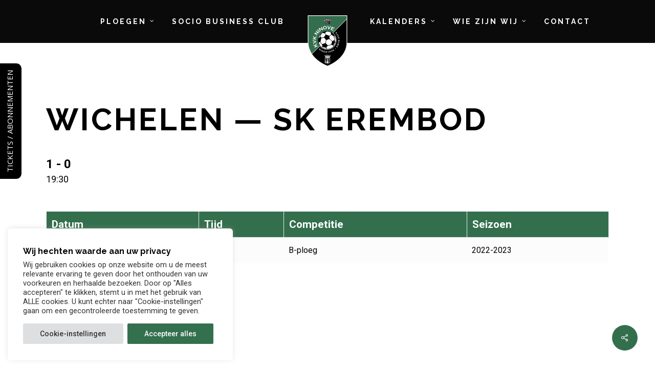

--- FILE ---
content_type: text/html; charset=UTF-8
request_url: https://kvkninove.be/match/wichelen-sk-erembod/
body_size: 27561
content:
<!doctype html>
<html lang="nl-NL" class="no-js">
<head>
	<meta charset="UTF-8">
	<meta name="viewport" content="width=device-width, initial-scale=1, maximum-scale=1, user-scalable=0" /><meta name='robots' content='index, follow, max-image-preview:large, max-snippet:-1, max-video-preview:-1' />

	<!-- This site is optimized with the Yoast SEO plugin v26.6 - https://yoast.com/wordpress/plugins/seo/ -->
	<title>Wichelen — SK Erembod - KVK Ninove</title>
	<link rel="canonical" href="https://kvkninove.be/match/wichelen-sk-erembod/" />
	<meta property="og:locale" content="nl_NL" />
	<meta property="og:type" content="article" />
	<meta property="og:title" content="Wichelen — SK Erembod - KVK Ninove" />
	<meta property="og:url" content="https://kvkninove.be/match/wichelen-sk-erembod/" />
	<meta property="og:site_name" content="KVK Ninove" />
	<meta property="article:modified_time" content="2022-12-19T07:17:00+00:00" />
	<meta name="twitter:card" content="summary_large_image" />
	<script type="application/ld+json" class="yoast-schema-graph">{"@context":"https://schema.org","@graph":[{"@type":"WebPage","@id":"https://kvkninove.be/match/wichelen-sk-erembod/","url":"https://kvkninove.be/match/wichelen-sk-erembod/","name":"Wichelen — SK Erembod - KVK Ninove","isPartOf":{"@id":"https://kvkninove.be/#website"},"datePublished":"2022-12-17T18:30:13+00:00","dateModified":"2022-12-19T07:17:00+00:00","breadcrumb":{"@id":"https://kvkninove.be/match/wichelen-sk-erembod/#breadcrumb"},"inLanguage":"nl-NL","potentialAction":[{"@type":"ReadAction","target":["https://kvkninove.be/match/wichelen-sk-erembod/"]}]},{"@type":"BreadcrumbList","@id":"https://kvkninove.be/match/wichelen-sk-erembod/#breadcrumb","itemListElement":[{"@type":"ListItem","position":1,"name":"Home","item":"https://kvkninove.be/"},{"@type":"ListItem","position":2,"name":"Wichelen — SK Erembod"}]},{"@type":"WebSite","@id":"https://kvkninove.be/#website","url":"https://kvkninove.be/","name":"KVK Ninove","description":"","potentialAction":[{"@type":"SearchAction","target":{"@type":"EntryPoint","urlTemplate":"https://kvkninove.be/?s={search_term_string}"},"query-input":{"@type":"PropertyValueSpecification","valueRequired":true,"valueName":"search_term_string"}}],"inLanguage":"nl-NL"}]}</script>
	<!-- / Yoast SEO plugin. -->


<link rel='dns-prefetch' href='//www.googletagmanager.com' />
<link rel='dns-prefetch' href='//fonts.googleapis.com' />
<link rel="alternate" title="oEmbed (JSON)" type="application/json+oembed" href="https://kvkninove.be/wp-json/oembed/1.0/embed?url=https%3A%2F%2Fkvkninove.be%2Fmatch%2Fwichelen-sk-erembod%2F" />
<link rel="alternate" title="oEmbed (XML)" type="text/xml+oembed" href="https://kvkninove.be/wp-json/oembed/1.0/embed?url=https%3A%2F%2Fkvkninove.be%2Fmatch%2Fwichelen-sk-erembod%2F&#038;format=xml" />
<style id='wp-img-auto-sizes-contain-inline-css' type='text/css'>
img:is([sizes=auto i],[sizes^="auto," i]){contain-intrinsic-size:3000px 1500px}
/*# sourceURL=wp-img-auto-sizes-contain-inline-css */
</style>
<style id='classic-theme-styles-inline-css' type='text/css'>
/*! This file is auto-generated */
.wp-block-button__link{color:#fff;background-color:#32373c;border-radius:9999px;box-shadow:none;text-decoration:none;padding:calc(.667em + 2px) calc(1.333em + 2px);font-size:1.125em}.wp-block-file__button{background:#32373c;color:#fff;text-decoration:none}
/*# sourceURL=/wp-includes/css/classic-themes.min.css */
</style>
<link rel='stylesheet' id='bold-timeline-css' href='https://kvkninove.be/wp-content/plugins/bold-timeline-lite/style.css?ver=63e46c72e27ae8e50f6621c68076c24f' type='text/css' media='all' />
<link rel='stylesheet' id='contact-form-7-css' href='https://kvkninove.be/wp-content/plugins/contact-form-7/includes/css/styles.css?ver=6.1' type='text/css' media='all' />
<link rel='stylesheet' id='custom-frontend-nav-css' href='https://kvkninove.be/wp-content/plugins/conversal-backend-2.6.0.2/css/conversal-frontend-nav.css?ver=63e46c72e27ae8e50f6621c68076c24f' type='text/css' media='all' />
<link rel='stylesheet' id='cookie-law-info-css' href='https://kvkninove.be/wp-content/plugins/cookie-law-info/legacy/public/css/cookie-law-info-public.css?ver=3.2.8' type='text/css' media='all' />
<link rel='stylesheet' id='cookie-law-info-gdpr-css' href='https://kvkninove.be/wp-content/plugins/cookie-law-info/legacy/public/css/cookie-law-info-gdpr.css?ver=3.2.8' type='text/css' media='all' />
<link rel='stylesheet' id='salient-social-css' href='https://kvkninove.be/wp-content/plugins/salient-social/css/style.css?ver=1.2.2' type='text/css' media='all' />
<style id='salient-social-inline-css' type='text/css'>

  .sharing-default-minimal .nectar-love.loved,
  body .nectar-social[data-color-override="override"].fixed > a:before, 
  body .nectar-social[data-color-override="override"].fixed .nectar-social-inner a,
  .sharing-default-minimal .nectar-social[data-color-override="override"] .nectar-social-inner a:hover,
  .nectar-social.vertical[data-color-override="override"] .nectar-social-inner a:hover {
    background-color: #346f4d;
  }
  .nectar-social.hover .nectar-love.loved,
  .nectar-social.hover > .nectar-love-button a:hover,
  .nectar-social[data-color-override="override"].hover > div a:hover,
  #single-below-header .nectar-social[data-color-override="override"].hover > div a:hover,
  .nectar-social[data-color-override="override"].hover .share-btn:hover,
  .sharing-default-minimal .nectar-social[data-color-override="override"] .nectar-social-inner a {
    border-color: #346f4d;
  }
  #single-below-header .nectar-social.hover .nectar-love.loved i,
  #single-below-header .nectar-social.hover[data-color-override="override"] a:hover,
  #single-below-header .nectar-social.hover[data-color-override="override"] a:hover i,
  #single-below-header .nectar-social.hover .nectar-love-button a:hover i,
  .nectar-love:hover i,
  .hover .nectar-love:hover .total_loves,
  .nectar-love.loved i,
  .nectar-social.hover .nectar-love.loved .total_loves,
  .nectar-social.hover .share-btn:hover, 
  .nectar-social[data-color-override="override"].hover .nectar-social-inner a:hover,
  .nectar-social[data-color-override="override"].hover > div:hover span,
  .sharing-default-minimal .nectar-social[data-color-override="override"] .nectar-social-inner a:not(:hover) i,
  .sharing-default-minimal .nectar-social[data-color-override="override"] .nectar-social-inner a:not(:hover) {
    color: #346f4d;
  }
/*# sourceURL=salient-social-inline-css */
</style>
<link rel='stylesheet' id='dashicons-css' href='https://kvkninove.be/wp-includes/css/dashicons.min.css?ver=63e46c72e27ae8e50f6621c68076c24f' type='text/css' media='all' />
<link rel='stylesheet' id='sportspress-general-css' href='//kvkninove.be/wp-content/plugins/sportspress/assets/css/sportspress.css?ver=2.7.24' type='text/css' media='all' />
<link rel='stylesheet' id='sportspress-icons-css' href='//kvkninove.be/wp-content/plugins/sportspress/assets/css/icons.css?ver=2.7' type='text/css' media='all' />
<link rel='stylesheet' id='leaflet_stylesheet-css' href='https://kvkninove.be/wp-content/plugins/sportspress/assets/css/leaflet.css?ver=1.8.0' type='text/css' media='all' />
<link rel='stylesheet' id='lsfs-css-css' href='https://kvkninove.be/wp-content/plugins/live-scores-for-sportspress-old/assets/css/lsfs.min.css?ver=63e46c72e27ae8e50f6621c68076c24f' type='text/css' media='all' />
<link rel='stylesheet' id='font-awesome-css' href='https://kvkninove.be/wp-content/themes/salient/css/font-awesome-legacy.min.css?ver=4.7.1' type='text/css' media='all' />
<link rel='stylesheet' id='salient-grid-system-css' href='https://kvkninove.be/wp-content/themes/salient/css/build/grid-system.css?ver=14.0.7' type='text/css' media='all' />
<link rel='stylesheet' id='main-styles-css' href='https://kvkninove.be/wp-content/themes/salient/css/build/style.css?ver=14.0.7' type='text/css' media='all' />
<link rel='stylesheet' id='nectar-header-layout-centered-logo-between-menu-css' href='https://kvkninove.be/wp-content/themes/salient/css/build/header/header-layout-centered-logo-between-menu.css?ver=14.0.7' type='text/css' media='all' />
<link rel='stylesheet' id='nectar-single-styles-css' href='https://kvkninove.be/wp-content/themes/salient/css/build/single.css?ver=14.0.7' type='text/css' media='all' />
<link rel='stylesheet' id='nectar-element-highlighted-text-css' href='https://kvkninove.be/wp-content/themes/salient/css/build/elements/element-highlighted-text.css?ver=14.0.7' type='text/css' media='all' />
<link rel='stylesheet' id='nectar-element-wpb-column-border-css' href='https://kvkninove.be/wp-content/themes/salient/css/build/elements/element-wpb-column-border.css?ver=14.0.7' type='text/css' media='all' />
<link rel='stylesheet' id='nectar_default_font_open_sans-css' href='https://fonts.googleapis.com/css?family=Open+Sans%3A300%2C400%2C600%2C700&#038;subset=latin%2Clatin-ext' type='text/css' media='all' />
<link rel='stylesheet' id='responsive-css' href='https://kvkninove.be/wp-content/themes/salient/css/build/responsive.css?ver=14.0.7' type='text/css' media='all' />
<link rel='stylesheet' id='skin-ascend-css' href='https://kvkninove.be/wp-content/themes/salient/css/build/ascend.css?ver=14.0.7' type='text/css' media='all' />
<link rel='stylesheet' id='salient-wp-menu-dynamic-css' href='https://kvkninove.be/wp-content/uploads/salient/menu-dynamic.css?ver=20977' type='text/css' media='all' />
<link rel='stylesheet' id='dynamic-css-css' href='https://kvkninove.be/wp-content/themes/salient/css/salient-dynamic-styles.css?ver=37637' type='text/css' media='all' />
<style id='dynamic-css-inline-css' type='text/css'>
#page-header-bg.fullscreen-header,#page-header-wrap.fullscreen-header{width:100%;position:relative;transition:none;-webkit-transition:none;z-index:2}#page-header-wrap.fullscreen-header{background-color:#2b2b2b}#page-header-bg.fullscreen-header .span_6{opacity:1}#page-header-bg.fullscreen-header[data-alignment-v="middle"] .span_6{top:50%!important}.default-blog-title.fullscreen-header{position:relative}@media only screen and (min-width :1px) and (max-width :999px){#page-header-bg[data-parallax="1"][data-alignment-v="middle"].fullscreen-header .span_6{-webkit-transform:translateY(-50%)!important;transform:translateY(-50%)!important;}#page-header-bg[data-parallax="1"][data-alignment-v="middle"].fullscreen-header .nectar-particles .span_6{-webkit-transform:none!important;transform:none!important;}#page-header-bg.fullscreen-header .row{top:0!important;}}#header-space{background-color:#ffffff}@media only screen and (min-width:1000px){body #ajax-content-wrap.no-scroll{min-height:calc(100vh - 84px);height:calc(100vh - 84px)!important;}}@media only screen and (min-width:1000px){#page-header-wrap.fullscreen-header,#page-header-wrap.fullscreen-header #page-header-bg,html:not(.nectar-box-roll-loaded) .nectar-box-roll > #page-header-bg.fullscreen-header,.nectar_fullscreen_zoom_recent_projects,#nectar_fullscreen_rows:not(.afterLoaded) > div{height:calc(100vh - 83px);}.wpb_row.vc_row-o-full-height.top-level,.wpb_row.vc_row-o-full-height.top-level > .col.span_12{min-height:calc(100vh - 83px);}html:not(.nectar-box-roll-loaded) .nectar-box-roll > #page-header-bg.fullscreen-header{top:84px;}.nectar-slider-wrap[data-fullscreen="true"]:not(.loaded),.nectar-slider-wrap[data-fullscreen="true"]:not(.loaded) .swiper-container{height:calc(100vh - 82px)!important;}.admin-bar .nectar-slider-wrap[data-fullscreen="true"]:not(.loaded),.admin-bar .nectar-slider-wrap[data-fullscreen="true"]:not(.loaded) .swiper-container{height:calc(100vh - 82px - 32px)!important;}}@media only screen and (max-width:999px){.using-mobile-browser #page-header-wrap.fullscreen-header,.using-mobile-browser #page-header-wrap.fullscreen-header #page-header-bg{height:calc(100vh - 146px);}.using-mobile-browser #nectar_fullscreen_rows:not(.afterLoaded):not([data-mobile-disable="on"]) > div{height:calc(100vh - 146px);}.using-mobile-browser .wpb_row.vc_row-o-full-height.top-level,.using-mobile-browser .wpb_row.vc_row-o-full-height.top-level > .col.span_12,[data-permanent-transparent="1"].using-mobile-browser .wpb_row.vc_row-o-full-height.top-level,[data-permanent-transparent="1"].using-mobile-browser .wpb_row.vc_row-o-full-height.top-level > .col.span_12{min-height:calc(100vh - 146px);}#page-header-wrap.fullscreen-header,#page-header-wrap.fullscreen-header #page-header-bg,html:not(.nectar-box-roll-loaded) .nectar-box-roll > #page-header-bg.fullscreen-header,.nectar_fullscreen_zoom_recent_projects,.nectar-slider-wrap[data-fullscreen="true"]:not(.loaded),.nectar-slider-wrap[data-fullscreen="true"]:not(.loaded) .swiper-container,#nectar_fullscreen_rows:not(.afterLoaded):not([data-mobile-disable="on"]) > div{height:calc(100vh - 93px);}.wpb_row.vc_row-o-full-height.top-level,.wpb_row.vc_row-o-full-height.top-level > .col.span_12{min-height:calc(100vh - 93px);}body[data-transparent-header="false"] #ajax-content-wrap.no-scroll{min-height:calc(100vh - 93px);height:calc(100vh - 93px);}}#ajax-content-wrap .vc_row.top_margin_6pct{margin-top:6%;}.wpb_column.border_color_5e5e5e > .vc_column-inner{border-color:#5e5e5e;}@media only screen and (min-width:1000px){.nectar-highlighted-text.font_size_32px h1,.nectar-highlighted-text.font_size_32px h2,.nectar-highlighted-text.font_size_32px h3,.nectar-highlighted-text.font_size_32px h4,.nectar-highlighted-text.font_size_32px h5,.nectar-highlighted-text.font_size_32px h6{font-size:32px;line-height:1.1em;}}.nectar-highlighted-text[data-style="regular_underline"].font_size_32px em:before,.nectar-highlighted-text[data-style="half_text"].font_size_32px em:before{bottom:.07em;}@media only screen{.img-with-aniamtion-wrap.position_desktop_relative{position:relative;}}@media only screen{.img-with-aniamtion-wrap.top_position_desktop_8px{top:8px;}}.img-with-aniamtion-wrap.custom-width-40px .inner{max-width:40px;}.img-with-aniamtion-wrap.custom-width-200px .inner{max-width:200px;}.img-with-aniamtion-wrap.custom-width-180px .inner{max-width:180px;}.img-with-aniamtion-wrap.custom-width-100px .inner{max-width:100px;}.img-with-aniamtion-wrap[data-border-radius="none"] .img-with-animation,.img-with-aniamtion-wrap[data-border-radius="none"] .hover-wrap{border-radius:none;}.img-with-aniamtion-wrap.custom-width-65pct .inner{max-width:65%;}@media only screen and (max-width:999px){.wpb_row .wpb_column.border_top_tablet_1px > .vc_column-inner{border-top-width:1px;}}@media only screen and (max-width:999px){.wpb_row .wpb_column.border_left_tablet_0px > .vc_column-inner{border-left-width:0;}}body .container-wrap .vc_row-fluid[data-column-margin="50px"] > .span_12,body .container-wrap .vc_row-fluid[data-column-margin="50px"] .full-page-inner > .container > .span_12,body .container-wrap .vc_row-fluid[data-column-margin="50px"] .full-page-inner > .span_12{margin-left:-25px;margin-right:-25px;}body .container-wrap .vc_row-fluid[data-column-margin="50px"] .wpb_column:not(.child_column),body .container-wrap .inner_row[data-column-margin="50px"] .child_column{padding-left:25px;padding-right:25px;}.container-wrap .vc_row-fluid[data-column-margin="50px"].full-width-content > .span_12,.container-wrap .vc_row-fluid[data-column-margin="50px"].full-width-content .full-page-inner > .span_12{margin-left:0;margin-right:0;padding-left:25px;padding-right:25px;}.single-portfolio #full_width_portfolio .vc_row-fluid[data-column-margin="50px"].full-width-content > .span_12{padding-right:25px;}@media only screen and (max-width:999px) and (min-width:690px){.vc_row-fluid[data-column-margin="50px"] > .span_12 > .one-fourths:not([class*="vc_col-xs-"]),.vc_row-fluid .vc_row-fluid.inner_row[data-column-margin="50px"] > .span_12 > .one-fourths:not([class*="vc_col-xs-"]){margin-bottom:50px;}}.wpb_column.border_style_solid > .vc_column-inner{border-style:solid;}.wpb_column.border_left_desktop_1px > .vc_column-inner{border-left-width:1px;}.col.padding-10-percent > .vc_column-inner,.col.padding-10-percent > .n-sticky > .vc_column-inner{padding:calc(600px * 0.10);}@media only screen and (max-width:690px){.col.padding-10-percent > .vc_column-inner,.col.padding-10-percent > .n-sticky > .vc_column-inner{padding:calc(100vw * 0.10);}}@media only screen and (min-width:1000px){.col.padding-10-percent > .vc_column-inner,.col.padding-10-percent > .n-sticky > .vc_column-inner{padding:calc((100vw - 180px) * 0.10);}.column_container:not(.vc_col-sm-12) .col.padding-10-percent > .vc_column-inner{padding:calc((100vw - 180px) * 0.05);}}@media only screen and (min-width:1425px){.col.padding-10-percent > .vc_column-inner{padding:calc(1245px * 0.10);}.column_container:not(.vc_col-sm-12) .col.padding-10-percent > .vc_column-inner{padding:calc(1245px * 0.05);}}.full-width-content .col.padding-10-percent > .vc_column-inner{padding:calc(100vw * 0.10);}@media only screen and (max-width:999px){.full-width-content .col.padding-10-percent > .vc_column-inner{padding:calc(100vw * 0.10);}}@media only screen and (min-width:1000px){.full-width-content .column_container:not(.vc_col-sm-12) .col.padding-10-percent > .vc_column-inner{padding:calc(100vw * 0.05);}}body .container-wrap .wpb_row[data-column-margin="none"]:not(.full-width-section):not(.full-width-content){margin-bottom:0;}body .container-wrap .vc_row-fluid[data-column-margin="none"] > .span_12,body .container-wrap .vc_row-fluid[data-column-margin="none"] .full-page-inner > .container > .span_12,body .container-wrap .vc_row-fluid[data-column-margin="none"] .full-page-inner > .span_12{margin-left:0;margin-right:0;}body .container-wrap .vc_row-fluid[data-column-margin="none"] .wpb_column:not(.child_column),body .container-wrap .inner_row[data-column-margin="none"] .child_column{padding-left:0;padding-right:0;}body .container-wrap .wpb_row[data-column-margin="10px"]:not(.full-width-section):not(.full-width-content){margin-bottom:10px;}body .container-wrap .vc_row-fluid[data-column-margin="10px"] > .span_12,body .container-wrap .vc_row-fluid[data-column-margin="10px"] .full-page-inner > .container > .span_12,body .container-wrap .vc_row-fluid[data-column-margin="10px"] .full-page-inner > .span_12{margin-left:-5px;margin-right:-5px;}body .container-wrap .vc_row-fluid[data-column-margin="10px"] .wpb_column:not(.child_column),body .container-wrap .inner_row[data-column-margin="10px"] .child_column{padding-left:5px;padding-right:5px;}.container-wrap .vc_row-fluid[data-column-margin="10px"].full-width-content > .span_12,.container-wrap .vc_row-fluid[data-column-margin="10px"].full-width-content .full-page-inner > .span_12{margin-left:0;margin-right:0;padding-left:5px;padding-right:5px;}.single-portfolio #full_width_portfolio .vc_row-fluid[data-column-margin="10px"].full-width-content > .span_12{padding-right:5px;}@media only screen and (max-width:999px) and (min-width:690px){.vc_row-fluid[data-column-margin="10px"] > .span_12 > .one-fourths:not([class*="vc_col-xs-"]),.vc_row-fluid .vc_row-fluid.inner_row[data-column-margin="10px"] > .span_12 > .one-fourths:not([class*="vc_col-xs-"]){margin-bottom:10px;}}@media only screen and (max-width:999px){.vc_row.inner_row.top_padding_tablet_15pct{padding-top:15%!important;}}@media only screen and (max-width:999px){.vc_row.inner_row.bottom_padding_tablet_10pct{padding-bottom:10%!important;}}@media only screen and (max-width:999px){.wpb_column.force-tablet-text-align-left,.wpb_column.force-tablet-text-align-left .col{text-align:left!important;}.wpb_column.force-tablet-text-align-right,.wpb_column.force-tablet-text-align-right .col{text-align:right!important;}.wpb_column.force-tablet-text-align-center,.wpb_column.force-tablet-text-align-center .col,.wpb_column.force-tablet-text-align-center .vc_custom_heading,.wpb_column.force-tablet-text-align-center .nectar-cta{text-align:center!important;}.wpb_column.force-tablet-text-align-center .img-with-aniamtion-wrap img{display:inline-block;}}.col.padding-4-percent > .vc_column-inner,.col.padding-4-percent > .n-sticky > .vc_column-inner{padding:calc(600px * 0.06);}@media only screen and (max-width:690px){.col.padding-4-percent > .vc_column-inner,.col.padding-4-percent > .n-sticky > .vc_column-inner{padding:calc(100vw * 0.06);}}@media only screen and (min-width:1000px){.col.padding-4-percent > .vc_column-inner,.col.padding-4-percent > .n-sticky > .vc_column-inner{padding:calc((100vw - 180px) * 0.04);}.column_container:not(.vc_col-sm-12) .col.padding-4-percent > .vc_column-inner{padding:calc((100vw - 180px) * 0.02);}}@media only screen and (min-width:1425px){.col.padding-4-percent > .vc_column-inner{padding:calc(1245px * 0.04);}.column_container:not(.vc_col-sm-12) .col.padding-4-percent > .vc_column-inner{padding:calc(1245px * 0.02);}}.full-width-content .col.padding-4-percent > .vc_column-inner{padding:calc(100vw * 0.04);}@media only screen and (max-width:999px){.full-width-content .col.padding-4-percent > .vc_column-inner{padding:calc(100vw * 0.06);}}@media only screen and (min-width:1000px){.full-width-content .column_container:not(.vc_col-sm-12) .col.padding-4-percent > .vc_column-inner{padding:calc(100vw * 0.02);}}body #ajax-content-wrap .col[data-padding-pos="left"] > .vc_column-inner,#ajax-content-wrap .col[data-padding-pos="left"] > .n-sticky > .vc_column-inner{padding-right:0;padding-top:0;padding-bottom:0}body #ajax-content-wrap .col[data-padding-pos="right"] > .vc_column-inner,#ajax-content-wrap .col[data-padding-pos="right"] > .n-sticky > .vc_column-inner{padding-left:0;padding-top:0;padding-bottom:0}.nectar-highlighted-text[data-color="#000000"]:not([data-style="text_outline"]) em{background-image:linear-gradient(to right,#000000 0,#000000 100%);}.nectar-highlighted-text[data-color="#000000"]:not([data-style="text_outline"]) em.has-link,.nectar-highlighted-text[data-color="#000000"]:not([data-style="text_outline"]) a em{background-image:linear-gradient(to right,#000000 0,#000000 100%),linear-gradient(to right,#000000 0,#000000 100%);}@media only screen and (max-width:690px){.wpb_row .wpb_column.border_left_phone_0px > .vc_column-inner{border-left-width:0;}}@media only screen and (max-width:690px){.wpb_row .wpb_column.border_top_phone_1px > .vc_column-inner{border-top-width:1px;}}@media only screen and (max-width:690px){.img-with-aniamtion-wrap.margin_bottom_phone_0px{margin-bottom:0!important;}}@media only screen and (max-width:690px){.img-with-aniamtion-wrap.margin_right_phone_50px{margin-right:50px!important;}}@media only screen and (max-width:690px){.img-with-aniamtion-wrap.left_position_phone_10px{left:10px;}}@media only screen and (max-width:690px){.wpb_column.force-phone-text-align-left,.wpb_column.force-phone-text-align-left .col{text-align:left!important;}.wpb_column.force-phone-text-align-right,.wpb_column.force-phone-text-align-right .col{text-align:right!important;}.wpb_column.force-phone-text-align-center,.wpb_column.force-phone-text-align-center .col,.wpb_column.force-phone-text-align-center .vc_custom_heading,.wpb_column.force-phone-text-align-center .nectar-cta{text-align:center!important;}.wpb_column.force-phone-text-align-center .img-with-aniamtion-wrap img{display:inline-block;}}.screen-reader-text,.nectar-skip-to-content:not(:focus){border:0;clip:rect(1px,1px,1px,1px);clip-path:inset(50%);height:1px;margin:-1px;overflow:hidden;padding:0;position:absolute!important;width:1px;word-wrap:normal!important;}
/*# sourceURL=dynamic-css-inline-css */
</style>
<link rel='stylesheet' id='salient-child-style-css' href='https://kvkninove.be/wp-content/themes/salient-child/style.css?ver=14.0.7' type='text/css' media='all' />
<link rel='stylesheet' id='redux-google-fonts-salient_redux-css' href='https://fonts.googleapis.com/css?family=Raleway%3A700%2C500%2C400%2C400italic%7CRoboto%3A400%2C700%2C500&#038;subset=latin&#038;ver=1694771574' type='text/css' media='all' />
<style type="text/css"></style><script type="text/javascript" src="https://kvkninove.be/wp-includes/js/jquery/jquery.min.js?ver=3.7.1" id="jquery-core-js"></script>
<script type="text/javascript" src="https://kvkninove.be/wp-includes/js/jquery/jquery-migrate.min.js?ver=3.4.1" id="jquery-migrate-js"></script>
<script type="text/javascript" src="https://kvkninove.be/wp-content/plugins/bold-timeline-lite/bold-builder-light/bt-bb-light.js?ver=63e46c72e27ae8e50f6621c68076c24f" id="bt-bb-light-js"></script>
<script type="text/javascript" src="https://kvkninove.be/wp-content/plugins/bold-timeline-lite/assets/js/bold-timeline.js?ver=63e46c72e27ae8e50f6621c68076c24f" id="bold-timeline-js"></script>
<script type="text/javascript" id="cookie-law-info-js-extra">
/* <![CDATA[ */
var Cli_Data = {"nn_cookie_ids":["show_preloader_once","CookieLawInfoConsent","cookielawinfo-checkbox-advertisement","_GRECAPTCHA"],"cookielist":[],"non_necessary_cookies":{"necessary":["CookieLawInfoConsent","_GRECAPTCHA"],"others":["show_preloader_once"]},"ccpaEnabled":"","ccpaRegionBased":"","ccpaBarEnabled":"","strictlyEnabled":["necessary","obligatoire"],"ccpaType":"gdpr","js_blocking":"1","custom_integration":"","triggerDomRefresh":"","secure_cookies":""};
var cli_cookiebar_settings = {"animate_speed_hide":"500","animate_speed_show":"500","background":"#FFF","border":"#b1a6a6c2","border_on":"","button_1_button_colour":"#33704d","button_1_button_hover":"#295a3e","button_1_link_colour":"#fff","button_1_as_button":"1","button_1_new_win":"","button_2_button_colour":"#333","button_2_button_hover":"#292929","button_2_link_colour":"#444","button_2_as_button":"","button_2_hidebar":"","button_3_button_colour":"#dedfe0","button_3_button_hover":"#b2b2b3","button_3_link_colour":"#333333","button_3_as_button":"1","button_3_new_win":"","button_4_button_colour":"#dedfe0","button_4_button_hover":"#b2b2b3","button_4_link_colour":"#333333","button_4_as_button":"1","button_7_button_colour":"#33704d","button_7_button_hover":"#295a3e","button_7_link_colour":"#fff","button_7_as_button":"1","button_7_new_win":"","font_family":"inherit","header_fix":"","notify_animate_hide":"1","notify_animate_show":"1","notify_div_id":"#cookie-law-info-bar","notify_position_horizontal":"right","notify_position_vertical":"bottom","scroll_close":"","scroll_close_reload":"","accept_close_reload":"","reject_close_reload":"","showagain_tab":"","showagain_background":"#fff","showagain_border":"#000","showagain_div_id":"#cookie-law-info-again","showagain_x_position":"100px","text":"#333333","show_once_yn":"","show_once":"10000","logging_on":"","as_popup":"","popup_overlay":"1","bar_heading_text":"Wij hechten waarde aan uw privacy","cookie_bar_as":"widget","popup_showagain_position":"bottom-right","widget_position":"left"};
var log_object = {"ajax_url":"https://kvkninove.be/wp-admin/admin-ajax.php"};
//# sourceURL=cookie-law-info-js-extra
/* ]]> */
</script>
<script type="text/javascript" src="https://kvkninove.be/wp-content/plugins/cookie-law-info/legacy/public/js/cookie-law-info-public.js?ver=3.2.8" id="cookie-law-info-js"></script>
<script type="text/javascript" src="https://kvkninove.be/wp-content/plugins/sportspress/assets/js/leaflet.js?ver=1.8.0" id="leaflet_js-js"></script>

<!-- Google tag (gtag.js) snippet toegevoegd door Site Kit -->

<!-- Google Analytics snippet toegevoegd door Site Kit -->
<script type="text/javascript" src="https://www.googletagmanager.com/gtag/js?id=G-GV1YJ9PVGF" id="google_gtagjs-js" async></script>
<script type="text/javascript" id="google_gtagjs-js-after">
/* <![CDATA[ */
window.dataLayer = window.dataLayer || [];function gtag(){dataLayer.push(arguments);}
gtag("set","linker",{"domains":["kvkninove.be"]});
gtag("js", new Date());
gtag("set", "developer_id.dZTNiMT", true);
gtag("config", "G-GV1YJ9PVGF");
//# sourceURL=google_gtagjs-js-after
/* ]]> */
</script>

<!-- Einde Google tag (gtag.js) snippet toegevoegd door Site Kit -->
<link rel="https://api.w.org/" href="https://kvkninove.be/wp-json/" /><link rel="alternate" title="JSON" type="application/json" href="https://kvkninove.be/wp-json/wp/v2/events/5775" /><link rel="EditURI" type="application/rsd+xml" title="RSD" href="https://kvkninove.be/xmlrpc.php?rsd" />
<link rel='shortlink' href='https://kvkninove.be/?p=5775' />
				<script>
				// Select the node that will be observed for mutations
				const targetNode = document.documentElement;

				// Options for the observer (which mutations to observe)
				const config = { attributes: false, childList: true, subtree: false };
				
				var bold_timeline_item_button_done = false;
				var css_override_item_done = false;
				var css_override_group_done = false;
				var css_override_container_done = false;

				// Callback function to execute when mutations are observed
				const callback = function( mutationsList, observer ) {
					var i;
					for ( i = 0; i < mutationsList.length; i++ ) {
						if ( mutationsList[ i ].type === 'childList' ) {
							if ( typeof jQuery !== 'undefined' && jQuery( '.bold_timeline_item_button' ).length > 0 && ! bold_timeline_item_button_done ) {
								bold_timeline_item_button_done = true;
								jQuery( '.bold_timeline_item_button' ).each( function() {
									var css_override = jQuery( this ).data( 'css-override' );
									if ( css_override != '' ) {
										var id = jQuery( this ).attr( 'id' );
										css_override = css_override.replace( /(\.bold_timeline_item_button)([\.\{\s])/g, '.bold_timeline_item_button#' + id + '$2' );
										var head = document.getElementsByTagName( 'head' )[0];
										var style = document.createElement( 'style' );
										style.appendChild( document.createTextNode( css_override ) );
										head.appendChild( style );
									}
								});
							}
							if ( typeof jQuery !== 'undefined' && jQuery( '.bold_timeline_item' ).length > 0 && ! css_override_item_done ) {
								css_override_item_done = true;
								jQuery( '.bold_timeline_item' ).each( function() {
									var css_override = jQuery( this ).data( 'css-override' );
									if ( css_override != '' ) {
										var id = jQuery( this ).attr( 'id' );
										css_override = css_override.replace( /(\.bold_timeline_item)([\.\{\s])/g, '.bold_timeline_item#' + id + '$2' );
										var head = document.getElementsByTagName( 'head' )[0];
										var style = document.createElement( 'style' );
										style.appendChild( document.createTextNode( css_override ) );
										head.appendChild( style );
									}
								});
							}
							if ( typeof jQuery !== 'undefined' && jQuery( '.bold_timeline_group' ).length > 0 && ! css_override_group_done ) {
								css_override_group_done = true;
								jQuery( '.bold_timeline_group' ).each( function() {
									var css_override = jQuery( this ).data( 'css-override' );
									if ( css_override != '' ) {
										var id = jQuery( this ).attr( 'id' );
										css_override = css_override.replace( /(\.bold_timeline_group)([\.\{\s])/g, '.bold_timeline_group#' + id + '$2' );
										var head = document.getElementsByTagName( 'head' )[0];
										var style = document.createElement( 'style' );
										style.appendChild( document.createTextNode( css_override ) );
										head.appendChild( style );
									}
								});
							}
							if ( typeof jQuery !== 'undefined' && jQuery( '.bold_timeline_container' ).length > 0 && ! css_override_container_done ) {
								css_override_container_done = true;
								jQuery( '.bold_timeline_container' ).each( function() {
									var css_override = jQuery( this ).data( 'css-override' );
									if ( css_override != '' ) {
										var id = jQuery( this ).attr( 'id' );
										css_override = css_override.replace( /(\.bold_timeline_container)([\.\{\s])/g, '#' + id + '$2' );
										var head = document.getElementsByTagName( 'head' )[0];
										var style = document.createElement( 'style' );
										style.appendChild( document.createTextNode( css_override ) );
										head.appendChild( style );
									}
								});
							}
						}
					}
				};

				// Create an observer instance linked to the callback function
				const observer = new MutationObserver(callback);

				// Start observing the target node for configured mutations
				observer.observe(targetNode, config);

				// Later, you can stop observing
				document.addEventListener( 'DOMContentLoaded', function() { observer.disconnect(); }, false );

				</script>
			<meta name="generator" content="Site Kit by Google 1.148.0" /><script type="text/javascript"> var root = document.getElementsByTagName( "html" )[0]; root.setAttribute( "class", "js" ); </script><style type="text/css">.recentcomments a{display:inline !important;padding:0 !important;margin:0 !important;}</style><meta name="generator" content="Powered by WPBakery Page Builder - drag and drop page builder for WordPress."/>

<style type='text/css'>
/* START Styles Simple Side Tab v2.2.0 */
#rum_sst_tab {
    font-family: Arial, sans-serif;
    top: 350px;
    background-color: #000000;
    color: #ffffff;
    border-style: solid;
    border-width: 0px;
}

#rum_sst_tab:hover {
    background-color: #346f4d;
}
.rum_sst_contents {
    position:fixed;
    margin:0;
    padding:6px 13px 8px 13px;
    text-decoration:none;
    text-align:center;
    font-size:15px;
    font-weight:normal;
    border-style:solid;
    display:block;
    z-index:100000;
}
.rum_sst_left {
    left:-2px;
    cursor: pointer;
    -webkit-transform-origin:0 0;
    -moz-transform-origin:0 0;
    -o-transform-origin:0 0;
    -ms-transform-origin:0 0;
    -webkit-transform:rotate(270deg);
    -moz-transform:rotate(270deg);
    -ms-transform:rotate(270deg);
    -o-transform:rotate(270deg);
    transform:rotate(270deg);
    -moz-border-radius-bottomright:10px;
    border-bottom-right-radius:10px;
    -moz-border-radius-bottomleft:10px;
    border-bottom-left-radius:10px;
}
.rum_sst_right {
    right:-1px;
    cursor: pointer;
    -webkit-transform-origin:100% 100%;
    -moz-transform-origin:100% 100%;
    -o-transform-origin:100% 100%;
    -ms-transform-origin:100% 100%;
    -webkit-transform:rotate(-90deg);
    -moz-transform:rotate(-90deg);
    -ms-transform:rotate(-90deg);
    -o-transform:rotate(-90deg);
    transform:rotate(-90deg);
    -moz-border-radius-topright:10px;
    border-top-right-radius:10px;
    -moz-border-radius-topleft:10px;
    border-top-left-radius:10px;
}
.rum_sst_right.less-ie-9 {
    right:-120px;
    filter: progid:DXImageTransform.Microsoft.BasicImage(rotation=1);
}
.rum_sst_left.less-ie-9 {
    filter: progid:DXImageTransform.Microsoft.BasicImage(rotation=3);
}
/* END Styles Simple Side Tab */
</style>
<link rel="icon" href="https://kvkninove.be/wp-content/uploads/2022/07/favicon-32x32.png" sizes="32x32" />
<link rel="icon" href="https://kvkninove.be/wp-content/uploads/2022/07/favicon.png" sizes="192x192" />
<link rel="apple-touch-icon" href="https://kvkninove.be/wp-content/uploads/2022/07/favicon.png" />
<meta name="msapplication-TileImage" content="https://kvkninove.be/wp-content/uploads/2022/07/favicon.png" />
		<style type="text/css" id="wp-custom-css">
			/* Cookies */

div#cookie-law-info-bar {
    position: fixed !important;
    width: 440px !important;
		max-width:90% !important;
    box-sizing: border-box !important;
    z-index: 9999999;
    border-radius: 6px !important;
}

table.sp-event-blocks.sp-data-table.sp-paginated-table time.sp-event-date a {
    color: white !important;
}


tr.highlighted.sp-row-no-0.odd td {
    color: black !important;
}

.pum-theme-3757 .pum-title, .pum-theme-standaard-thema .pum-title {
    text-align: center;
}

.pum-theme-3757, .pum-theme-standaard-thema {
    background-color: rgba( 0, 0, 0, 0.5 );
}

.pum-theme-3757 .pum-content + .pum-close, .pum-theme-standaard-thema .pum-content + .pum-close{
	top:10px;
	right:10px;
	background-color: #346f4d;
	padding:10px;
	border-radius:500px;
}

.pum-theme-3757 .pum-container, .pum-theme-standaard-thema .pum-container {
	padding: 50px;
}

span.sp-result {
    font-size: 1.5em !important;
    font-weight: bold !important;
}

.sp-event-date a::before {
    content: 'Bekijk live';
    clear: both;
    display: block;
    float: none;
    font-size: 0.7em !important;
    font-weight: 100;
    margin-bottom: 10px;
    background: white;
    color: black;
    border-radius: 50px;
}

.sp-event-date a {
    display: inline-block;
    clear: both;
}

.cli-bar-btn_container a {
    flex: auto;
    max-width: 100% !important;
    font-size: 14px !important;
    font-family: inherit;
    line-height: 24px !important;
    padding: 8px !important;
    font-weight: 500 !important;
    margin: 0 8px 0 0 !important;
    border-radius: 2px !important;
    cursor: pointer;
    text-transform: none !important;
}

.cli-bar-btn_container {
    display: flex;
    justify-content: flex-start;
    align-items: center;
    flex-wrap: wrap !important;
    margin-top: 16px !important;
}

/* Einde Cookies */

#header-outer #logo img {
	height: 100%
}

li#menu-item-1544 ul {
    display: none !important;
}

.grecaptcha-badge { opacity:0;}

.titel-tijdlijn .bold_timeline_item_header_supertitle_inner{
	font-weight:bold;
	font-size: 20px;
}

#klassement div#DataTables_Table_0_paginate {
    display: none;
}

#klassement div#DataTables_Table_1_paginate {
    display: none;
}

.bold_timeline_item_text_inner {
    text-align: left;
}

.bold_timeline_item_header {
    text-align: left;
}

.ticket-list .wpb_wrapper div {
    background: none !important;
    color: white !important;
}

.ticket-list .wpb_wrapper div a{
    color:white;
    text-decoration:underline;
}

.sg-popup-builder-content {
    height: 100%;
    padding: 5%;
}

#match-score a {
    font-size: 1em !important;
}

.ticket-list .wpb_wrapper div strong{
    font-size:2em;
}

.ploegen-home .box-bg.loaded {
    padding-bottom: 300px !important;
}

.ploegen-home .nectar-flickity.not-initialized.nectar-carousel.tb-spacing-0.instance-0.flickity-enabled.is-draggable {
    max-height: 400px;
}

.border-right {
	border-right:solid 1px #346f4d;
}

.border-wit{
	border-color:white;
}

.center-inhoud .row_col_wrap_12_inner.col.span_12.center {
    justify-content: center;
}

.ploegen-home .text {
    padding: 30px 0 0 0 !important;
    text-align: center;
}

.team-slide-carousel img.nectar-lazy.loaded {
    height: 600px;
    object-fit: cover;
} 

.team-slide-carousel .flickity-slider, .team-slide-carousel .flickity-viewport, .team-slide-carousel .inner-wrap{
	min-height:600px !important;
}


#rum_sst_tab {
	font-family: 'Open Sans',sans-serif;
	text-transform: uppercase;
}

/* SportPress */

.sp-template-event-logos .attachment-sportspress-fit-icon.size-sportspress-fit-icon.wp-post-image {
	width: 2em !important;
	margin-left: 1em;
	margin-right: 1em;
}

.sp-event-blocks .team-logo {
    width: 100% !important;
    height: auto;
    max-width: 6em !important;
}

.sp-template.sp-template-event-blocks {
	display: inline-block;
	width: 65% !important;
}


.sp-data-table td,
body:not(.woocommerce-cart) .main-content table,
.sp-table-caption {
    border: none !important;
}

.sp-table-caption {
    display: none !important;
}

body:not(.woocommerce-cart) .main-content th,
body:not(.woocommerce-cart) .main-content td {
    text-align: left !important;
}

body:not(.woocommerce-cart) .main-content th, .sp-data-table thead .sorting_asc {
    font-size: 1.3rem !important;
    color: #000 !important;
}

body:not(.woocommerce-cart) .main-content td {
    font-size: 1rem !important;
}

.sp-template a, .sp-data-table a {
    color: #000 !important;
}

.sp-data-table.lsfs-single-event * {
	text-align: left;
}

/* Event template */
.sp_event-template-default {
	margin-top: 5em !important;	
}

.sp_event-template-default .controls, .sp-event-results.sp-data-table.sp-scrollable-table {
	display: none !important;
}

.sp-section-content.sp-section-content-logos {
	margin-left: -24px;
	margin-bottom: -46px;
}

.sp-data-table {
	border: none !important;
}

.single .heading-title {
	margin-bottom: 0px;
	padding-bottom: 0px;
}

.single .heading-title {
	border: none;
}

.sp-event-list th, .sp-event-details th {
	background: #346f4d !important;
}

body:not(.woocommerce-cart) .main-content th {
	color: #fff !important;
}

/* blog */

.blog {
	margin-top: 5em !important;
}

#single-below-header {
	display: none;
}

.auto_meta_overlaid_spaced .masonry-blog-item .post-header h3 {
	font-size: 24px;
}

.blog .posts-container[data-load-animation=perspective] article.animated-in .inner-wrap.animated {
	border-radius: 0px;
}

/* cf7 */
.select2-choice {
    padding: 16px !important;
		border-color: #346f4d!important;
    font-size: 14px;
	  border-radius: 0px !important;
}

.wpcf7 input[type="text"],
.wpcf7 input[type="email"],
.wpcf7 input[type="tel"],
.wpcf7 textarea
{
	border-bottom: 2px solid #fff!important;
	background-color: hsla(145, 36%, 32%, .9) !important;
	border-radius: 0px !important;
}

.wpcf7-not-valid-tip {
	text-align: right;
	box-shadow: none !important;
}


.wpcf7 form .wpcf7-response-output,
.wpcf7 form.sent .wpcf7-response-output,
.wpcf7 form.failed .wpcf7-response-output,
.wpcf7 form.aborted .wpcf7-response-output,
.wpcf7 form.spam .wpcf7-response-output, 
.wpcf7 form.invalid .wpcf7-response-output,
.wpcf7 form.unaccepted .wpcf7-response-output {
	margin: 16px 0px 0px 0px;
	padding: 0px;
	border: 0px;
	font-size: 1rem;
}

.wpcf7-list-item {
	margin-left: 0px;
}

.wpcf7-list-item-label {
	font-weight: 300;
	font-size: 1rem;
}

::-webkit-input-placeholder { /* Edge */
  color: #fff;
}

:-ms-input-placeholder { /* Internet Explorer 10-11 */
  color: #fff;
}

::placeholder {
  color: #fff;
}

.wpcf7-spinner {
	display: block;
}

/* buttons */
.nectar-button span {
	text-transform: none;
}

/* Geschiedenis */
.bold_timeline_container.bold_timeline_container_item_marker_type_dot .bold_timeline_item_override_marker_type_inherit.bold_timeline_item .bold_timeline_item_marker {
	background: #346f4d;
}

/* Responsive */

@media only screen and (max-width: 999px) {
	#match-score h4, #match-score time {
    clear: both;
}
	#ajax-content-wrap .vc_row.left_padding_tablet_8pct .row_col_wrap_12 {
    padding-left: 0 !important;
}
	#klassement table {
    max-width: 100% !important;
    float: left;
}
	.sp-scrollable-table-wrapper {
    display: flex;
    width: 100%;
}

div#DataTables_Table_0_wrapper {
    width: 100%;
}

table#DataTables_Table_0 {
    max-width: 100%;
}

div#DataTables_Table_1_wrapper {width: 100%;}
	
	div#footer-row {
    padding-bottom: 50px !important;
}
	
	.bold_timeline_container_group_shape_circle.bold_timeline_container .bold_timeline_group_override_title_size_small.bold_timeline_group .bold_timeline_group_header_inner {
    width: 6em !important;
}
	
	.nectar-flickity[data-controls*=arrows_overlaid][data-overflow=visible] .flickity-prev-next-button {
    opacity: 1 !important;
    visibility: visible !important;
    pointer-events: all !important;
    top: 40% !important;
    transform: translateY(-50%);
    right: 20px !important;
}
	
	#slide-out-widget-area.slide-out-from-right-hover .inner .off-canvas-menu-container li {
    margin: 25px 0 25px !important;
}
	
#u8 > div.row_col_wrap_12.col.span_12.light.left {
    display: flex !important;
    flex-flow: column-reverse !important;
}

#u8 > div.row_col_wrap_12.col.span_12.light.left > div:nth-child(2) > div > div > div > div > div > div > img {
    margin-bottom: 50px;
}
	
		#u10 .row_col_wrap_12.col.span_12.dark.left {
    display: flex;
    flex-flow: column-reverse;
}

#u10 .row_col_wrap_12.col.span_12.dark.left .vc_col-sm-6.wpb_column.column_container.vc_column_container.col.no-extra-padding.inherit_tablet.inherit_phone {
    margin-bottom: 50px;
}
	
	#u12 .row_col_wrap_12.col.span_12.dark.left {
    display: flex;
    flex-flow: column-reverse;
}

#u12 .row_col_wrap_12.col.span_12.dark.left .vc_col-sm-6.wpb_column.column_container.vc_column_container.col.no-extra-padding.inherit_tablet.inherit_phone {
    margin-bottom: 50px;
}
	
		#u13 .row_col_wrap_12.col.span_12.dark.left {
    display: flex;
    flex-flow: column-reverse;
}

#u13 .row_col_wrap_12.col.span_12.dark.left .vc_col-sm-6.wpb_column.column_container.vc_column_container.col.no-extra-padding.inherit_tablet.inherit_phone {
    margin-bottom: 50px;
}
	
		#u14 .row_col_wrap_12.col.span_12.dark.left {
    display: flex;
    flex-flow: column-reverse;
}

#u14 .row_col_wrap_12.col.span_12.dark.left .vc_col-sm-6.wpb_column.column_container.vc_column_container.col.no-extra-padding.inherit_tablet.inherit_phone {
    margin-bottom: 50px;
}
	
		#u16 .row_col_wrap_12.col.span_12.dark.left {
    display: flex;
    flex-flow: column-reverse;
}

#u16 .row_col_wrap_12.col.span_12.dark.left .vc_col-sm-6.wpb_column.column_container.vc_column_container.col.no-extra-padding.inherit_tablet.inherit_phone {
    margin-bottom: 50px;
}
	
		#u19 .row_col_wrap_12.col.span_12.dark.left {
    display: flex;
    flex-flow: column-reverse;
}

#u19 .row_col_wrap_12.col.span_12.dark.left .vc_col-sm-6.wpb_column.column_container.vc_column_container.col.no-extra-padding.inherit_tablet.inherit_phone {
    margin-bottom: 50px;
}
	
	.dataTables_wrapper.no-footer {
    width: 100% !important;
}
	.nectar-flickity[data-controls=touch_total] .flickity-page-dots {
    visibility: visible;
    opacity: 1;
    pointer-events: all;
}
	
	#fws_62fdfa2032076 .no-extra-padding_tablet.no-extra-padding_phone{
		    padding: 0 5% !important;
	}
	
}

@media only screen and (max-width: 600px) {
	
	#rum_sst_tab {
    display: none;
}

	
	.ploegen-home .nectar-flickity.not-initialized.nectar-carousel.tb-spacing-0.instance-0.flickity-enabled.is-draggable {
    max-height: 500px;
}
	
  .border-right {
	border-right:none;
}
	
	.sp-template.sp-template-event-blocks {
    display: inline-block;
    width: 100% !important;
    margin-bottom: 0 !important;
}
	
	p.vc_custom_heading {
    font-size: 40px !important;
}

h1.vc_custom_heading.slagzin {
    font-size: 1.5em !important;
}

#fws_62fdfc10cdd1c > div.row_col_wrap_12_inner.col.span_12.left > div > div > div.wpb_wrapper > div > div > div > div > div > table > tbody > tr > td {
    display: flex;
    flex-flow: column;
    align-items: center;
}

#fws_62fdfc10cdd1c > div.row_col_wrap_12_inner.col.span_12.left > div > div > div.wpb_wrapper > div > div > div > div > div {
    width: 100%;
}
	
#fws_62fe01d34ebca > div.row_col_wrap_12_inner.col.span_12.left > div > div > div.wpb_wrapper > div > div > div > div > div > table > tbody > tr > td > h4 > a {
    font-size: 18px !important;
}
	

.wpb_wrapper h2.vc_custom_heading {
    font-size: 31px!important;
    line-height: 40.5px!important;
}
	
	.img-with-aniamtion-wrap.custom-width-65pct .inner {
    max-width: 100%;
}
	
.col h2, body h2, .single-product div.product h1.product_title, .nectar-shop-header .page-title, .woocommerce-account .woocommerce > #customer_login .nectar-form-controls .control, .nectar_single_testimonial[data-style="bold"] p, #slide-out-widget-area .nectar-ext-menu-item .inherit-h2, #ajax-content-wrap .nectar-inherit-h2, .nectar-category-grid[data-style="mouse_follow_image"][data-h-tag="h2"] .content {
    font-size: 26px !important;
}
	
	.wpb_wrapper h1.vc_custom_heading {
    font-size: 2em !important;
}
	
	#ajax-content-wrap .vc_row.right_padding_tablet_8pct .row_col_wrap_12 {
    padding-right: 0%!important;
}
	
	h1.vc_custom_heading.big-h2.vc_custom_1662971815905 {
    font-size: 1.8em !important;
}
	
}

.bold_timeline_group_header_inner {
    width: 6em !important;
}		</style>
		<noscript><style> .wpb_animate_when_almost_visible { opacity: 1; }</style></noscript><style id='global-styles-inline-css' type='text/css'>
:root{--wp--preset--aspect-ratio--square: 1;--wp--preset--aspect-ratio--4-3: 4/3;--wp--preset--aspect-ratio--3-4: 3/4;--wp--preset--aspect-ratio--3-2: 3/2;--wp--preset--aspect-ratio--2-3: 2/3;--wp--preset--aspect-ratio--16-9: 16/9;--wp--preset--aspect-ratio--9-16: 9/16;--wp--preset--color--black: #000000;--wp--preset--color--cyan-bluish-gray: #abb8c3;--wp--preset--color--white: #ffffff;--wp--preset--color--pale-pink: #f78da7;--wp--preset--color--vivid-red: #cf2e2e;--wp--preset--color--luminous-vivid-orange: #ff6900;--wp--preset--color--luminous-vivid-amber: #fcb900;--wp--preset--color--light-green-cyan: #7bdcb5;--wp--preset--color--vivid-green-cyan: #00d084;--wp--preset--color--pale-cyan-blue: #8ed1fc;--wp--preset--color--vivid-cyan-blue: #0693e3;--wp--preset--color--vivid-purple: #9b51e0;--wp--preset--gradient--vivid-cyan-blue-to-vivid-purple: linear-gradient(135deg,rgb(6,147,227) 0%,rgb(155,81,224) 100%);--wp--preset--gradient--light-green-cyan-to-vivid-green-cyan: linear-gradient(135deg,rgb(122,220,180) 0%,rgb(0,208,130) 100%);--wp--preset--gradient--luminous-vivid-amber-to-luminous-vivid-orange: linear-gradient(135deg,rgb(252,185,0) 0%,rgb(255,105,0) 100%);--wp--preset--gradient--luminous-vivid-orange-to-vivid-red: linear-gradient(135deg,rgb(255,105,0) 0%,rgb(207,46,46) 100%);--wp--preset--gradient--very-light-gray-to-cyan-bluish-gray: linear-gradient(135deg,rgb(238,238,238) 0%,rgb(169,184,195) 100%);--wp--preset--gradient--cool-to-warm-spectrum: linear-gradient(135deg,rgb(74,234,220) 0%,rgb(151,120,209) 20%,rgb(207,42,186) 40%,rgb(238,44,130) 60%,rgb(251,105,98) 80%,rgb(254,248,76) 100%);--wp--preset--gradient--blush-light-purple: linear-gradient(135deg,rgb(255,206,236) 0%,rgb(152,150,240) 100%);--wp--preset--gradient--blush-bordeaux: linear-gradient(135deg,rgb(254,205,165) 0%,rgb(254,45,45) 50%,rgb(107,0,62) 100%);--wp--preset--gradient--luminous-dusk: linear-gradient(135deg,rgb(255,203,112) 0%,rgb(199,81,192) 50%,rgb(65,88,208) 100%);--wp--preset--gradient--pale-ocean: linear-gradient(135deg,rgb(255,245,203) 0%,rgb(182,227,212) 50%,rgb(51,167,181) 100%);--wp--preset--gradient--electric-grass: linear-gradient(135deg,rgb(202,248,128) 0%,rgb(113,206,126) 100%);--wp--preset--gradient--midnight: linear-gradient(135deg,rgb(2,3,129) 0%,rgb(40,116,252) 100%);--wp--preset--font-size--small: 13px;--wp--preset--font-size--medium: 20px;--wp--preset--font-size--large: 36px;--wp--preset--font-size--x-large: 42px;--wp--preset--spacing--20: 0.44rem;--wp--preset--spacing--30: 0.67rem;--wp--preset--spacing--40: 1rem;--wp--preset--spacing--50: 1.5rem;--wp--preset--spacing--60: 2.25rem;--wp--preset--spacing--70: 3.38rem;--wp--preset--spacing--80: 5.06rem;--wp--preset--shadow--natural: 6px 6px 9px rgba(0, 0, 0, 0.2);--wp--preset--shadow--deep: 12px 12px 50px rgba(0, 0, 0, 0.4);--wp--preset--shadow--sharp: 6px 6px 0px rgba(0, 0, 0, 0.2);--wp--preset--shadow--outlined: 6px 6px 0px -3px rgb(255, 255, 255), 6px 6px rgb(0, 0, 0);--wp--preset--shadow--crisp: 6px 6px 0px rgb(0, 0, 0);}:where(.is-layout-flex){gap: 0.5em;}:where(.is-layout-grid){gap: 0.5em;}body .is-layout-flex{display: flex;}.is-layout-flex{flex-wrap: wrap;align-items: center;}.is-layout-flex > :is(*, div){margin: 0;}body .is-layout-grid{display: grid;}.is-layout-grid > :is(*, div){margin: 0;}:where(.wp-block-columns.is-layout-flex){gap: 2em;}:where(.wp-block-columns.is-layout-grid){gap: 2em;}:where(.wp-block-post-template.is-layout-flex){gap: 1.25em;}:where(.wp-block-post-template.is-layout-grid){gap: 1.25em;}.has-black-color{color: var(--wp--preset--color--black) !important;}.has-cyan-bluish-gray-color{color: var(--wp--preset--color--cyan-bluish-gray) !important;}.has-white-color{color: var(--wp--preset--color--white) !important;}.has-pale-pink-color{color: var(--wp--preset--color--pale-pink) !important;}.has-vivid-red-color{color: var(--wp--preset--color--vivid-red) !important;}.has-luminous-vivid-orange-color{color: var(--wp--preset--color--luminous-vivid-orange) !important;}.has-luminous-vivid-amber-color{color: var(--wp--preset--color--luminous-vivid-amber) !important;}.has-light-green-cyan-color{color: var(--wp--preset--color--light-green-cyan) !important;}.has-vivid-green-cyan-color{color: var(--wp--preset--color--vivid-green-cyan) !important;}.has-pale-cyan-blue-color{color: var(--wp--preset--color--pale-cyan-blue) !important;}.has-vivid-cyan-blue-color{color: var(--wp--preset--color--vivid-cyan-blue) !important;}.has-vivid-purple-color{color: var(--wp--preset--color--vivid-purple) !important;}.has-black-background-color{background-color: var(--wp--preset--color--black) !important;}.has-cyan-bluish-gray-background-color{background-color: var(--wp--preset--color--cyan-bluish-gray) !important;}.has-white-background-color{background-color: var(--wp--preset--color--white) !important;}.has-pale-pink-background-color{background-color: var(--wp--preset--color--pale-pink) !important;}.has-vivid-red-background-color{background-color: var(--wp--preset--color--vivid-red) !important;}.has-luminous-vivid-orange-background-color{background-color: var(--wp--preset--color--luminous-vivid-orange) !important;}.has-luminous-vivid-amber-background-color{background-color: var(--wp--preset--color--luminous-vivid-amber) !important;}.has-light-green-cyan-background-color{background-color: var(--wp--preset--color--light-green-cyan) !important;}.has-vivid-green-cyan-background-color{background-color: var(--wp--preset--color--vivid-green-cyan) !important;}.has-pale-cyan-blue-background-color{background-color: var(--wp--preset--color--pale-cyan-blue) !important;}.has-vivid-cyan-blue-background-color{background-color: var(--wp--preset--color--vivid-cyan-blue) !important;}.has-vivid-purple-background-color{background-color: var(--wp--preset--color--vivid-purple) !important;}.has-black-border-color{border-color: var(--wp--preset--color--black) !important;}.has-cyan-bluish-gray-border-color{border-color: var(--wp--preset--color--cyan-bluish-gray) !important;}.has-white-border-color{border-color: var(--wp--preset--color--white) !important;}.has-pale-pink-border-color{border-color: var(--wp--preset--color--pale-pink) !important;}.has-vivid-red-border-color{border-color: var(--wp--preset--color--vivid-red) !important;}.has-luminous-vivid-orange-border-color{border-color: var(--wp--preset--color--luminous-vivid-orange) !important;}.has-luminous-vivid-amber-border-color{border-color: var(--wp--preset--color--luminous-vivid-amber) !important;}.has-light-green-cyan-border-color{border-color: var(--wp--preset--color--light-green-cyan) !important;}.has-vivid-green-cyan-border-color{border-color: var(--wp--preset--color--vivid-green-cyan) !important;}.has-pale-cyan-blue-border-color{border-color: var(--wp--preset--color--pale-cyan-blue) !important;}.has-vivid-cyan-blue-border-color{border-color: var(--wp--preset--color--vivid-cyan-blue) !important;}.has-vivid-purple-border-color{border-color: var(--wp--preset--color--vivid-purple) !important;}.has-vivid-cyan-blue-to-vivid-purple-gradient-background{background: var(--wp--preset--gradient--vivid-cyan-blue-to-vivid-purple) !important;}.has-light-green-cyan-to-vivid-green-cyan-gradient-background{background: var(--wp--preset--gradient--light-green-cyan-to-vivid-green-cyan) !important;}.has-luminous-vivid-amber-to-luminous-vivid-orange-gradient-background{background: var(--wp--preset--gradient--luminous-vivid-amber-to-luminous-vivid-orange) !important;}.has-luminous-vivid-orange-to-vivid-red-gradient-background{background: var(--wp--preset--gradient--luminous-vivid-orange-to-vivid-red) !important;}.has-very-light-gray-to-cyan-bluish-gray-gradient-background{background: var(--wp--preset--gradient--very-light-gray-to-cyan-bluish-gray) !important;}.has-cool-to-warm-spectrum-gradient-background{background: var(--wp--preset--gradient--cool-to-warm-spectrum) !important;}.has-blush-light-purple-gradient-background{background: var(--wp--preset--gradient--blush-light-purple) !important;}.has-blush-bordeaux-gradient-background{background: var(--wp--preset--gradient--blush-bordeaux) !important;}.has-luminous-dusk-gradient-background{background: var(--wp--preset--gradient--luminous-dusk) !important;}.has-pale-ocean-gradient-background{background: var(--wp--preset--gradient--pale-ocean) !important;}.has-electric-grass-gradient-background{background: var(--wp--preset--gradient--electric-grass) !important;}.has-midnight-gradient-background{background: var(--wp--preset--gradient--midnight) !important;}.has-small-font-size{font-size: var(--wp--preset--font-size--small) !important;}.has-medium-font-size{font-size: var(--wp--preset--font-size--medium) !important;}.has-large-font-size{font-size: var(--wp--preset--font-size--large) !important;}.has-x-large-font-size{font-size: var(--wp--preset--font-size--x-large) !important;}
/*# sourceURL=global-styles-inline-css */
</style>
<link rel='stylesheet' id='js_composer_front-css' href='https://kvkninove.be/wp-content/plugins/js_composer_salient/assets/css/js_composer.min.css?ver=6.7.1' type='text/css' media='all' />
<link rel='stylesheet' id='cookie-law-info-table-css' href='https://kvkninove.be/wp-content/plugins/cookie-law-info/legacy/public/css/cookie-law-info-table.css?ver=3.2.8' type='text/css' media='all' />
<link rel='stylesheet' id='fancyBox-css' href='https://kvkninove.be/wp-content/themes/salient/css/build/plugins/jquery.fancybox.css?ver=3.3.1' type='text/css' media='all' />
<link rel='stylesheet' id='nectar-ocm-core-css' href='https://kvkninove.be/wp-content/themes/salient/css/build/off-canvas/core.css?ver=14.0.7' type='text/css' media='all' />
<link rel='stylesheet' id='nectar-ocm-slide-out-right-hover-css' href='https://kvkninove.be/wp-content/themes/salient/css/build/off-canvas/slide-out-right-hover.css?ver=14.0.7' type='text/css' media='all' />
</head><body class="wp-singular sp_event-template-default single single-sp_event postid-5775 wp-theme-salient wp-child-theme-salient-child sportspress sportspress-page sp-has-results sp-performance-sections--1 ascend wpb-js-composer js-comp-ver-6.7.1 vc_responsive" data-footer-reveal="false" data-footer-reveal-shadow="none" data-header-format="centered-logo-between-menu" data-body-border="off" data-boxed-style="" data-header-breakpoint="1000" data-dropdown-style="minimal" data-cae="easeOutQuart" data-cad="700" data-megamenu-width="full-width" data-aie="zoom-out" data-ls="fancybox" data-apte="standard" data-hhun="1" data-fancy-form-rcs="default" data-form-style="minimal" data-form-submit="regular" data-is="minimal" data-button-style="rounded" data-user-account-button="false" data-flex-cols="true" data-col-gap="default" data-header-inherit-rc="false" data-header-search="false" data-animated-anchors="true" data-ajax-transitions="false" data-full-width-header="false" data-slide-out-widget-area="true" data-slide-out-widget-area-style="slide-out-from-right-hover" data-user-set-ocm="off" data-loading-animation="none" data-bg-header="false" data-responsive="1" data-ext-responsive="true" data-ext-padding="90" data-header-resize="0" data-header-color="custom" data-cart="false" data-remove-m-parallax="" data-remove-m-video-bgs="" data-m-animate="0" data-force-header-trans-color="light" data-smooth-scrolling="0" data-permanent-transparent="false" >
	
	<script type="text/javascript">
	 (function(window, document) {

		 if(navigator.userAgent.match(/(Android|iPod|iPhone|iPad|BlackBerry|IEMobile|Opera Mini)/)) {
			 document.body.className += " using-mobile-browser mobile ";
		 }

		 if( !("ontouchstart" in window) ) {

			 var body = document.querySelector("body");
			 var winW = window.innerWidth;
			 var bodyW = body.clientWidth;

			 if (winW > bodyW + 4) {
				 body.setAttribute("style", "--scroll-bar-w: " + (winW - bodyW - 4) + "px");
			 } else {
				 body.setAttribute("style", "--scroll-bar-w: 0px");
			 }
		 }

	 })(window, document);
   </script><a href="#ajax-content-wrap" class="nectar-skip-to-content">Skip to main content</a>	
	<div id="header-space"  data-header-mobile-fixed='1'></div> 
	
		<div id="header-outer" data-has-menu="true" data-has-buttons="no" data-header-button_style="default" data-using-pr-menu="false" data-mobile-fixed="1" data-ptnm="false" data-lhe="animated_underline" data-user-set-bg="#000000" data-format="centered-logo-between-menu" data-permanent-transparent="false" data-megamenu-rt="1" data-remove-fixed="0" data-header-resize="0" data-cart="false" data-transparency-option="" data-box-shadow="none" data-shrink-num="6" data-using-secondary="0" data-using-logo="1" data-logo-height="24" data-m-logo-height="70" data-padding="30" data-full-width="false" data-condense="false" >
		
<header id="top">
	<div class="container">
		<div class="row">
			<div class="col span_3">
								<a id="logo" href="https://kvkninove.be" data-supplied-ml-starting-dark="true" data-supplied-ml-starting="true" data-supplied-ml="true" >
					<img class="stnd skip-lazy default-logo" width="184" height="200" alt="KVK Ninove" src="https://kvkninove.be/wp-content/uploads/2022/07/logo-kvk-ninove.png" srcset="https://kvkninove.be/wp-content/uploads/2022/07/logo-kvk-ninove.png 1x, https://kvkninove.be/wp-content/uploads/2022/07/logo-kvk-ninove.png 2x" /><img class="mobile-only-logo skip-lazy" alt="KVK Ninove" width="184" height="200" src="https://kvkninove.be/wp-content/uploads/2022/07/logo-kvk-ninove.png" />				</a>
							</div><!--/span_3-->

			<div class="col span_9 col_last">
									<div class="nectar-mobile-only mobile-header"><div class="inner"></div></div>
													<div class="slide-out-widget-area-toggle mobile-icon slide-out-from-right-hover" data-custom-color="false" data-icon-animation="simple-transform">
						<div> <a href="#sidewidgetarea" aria-label="Navigation Menu" aria-expanded="false" class="closed">
							<span class="screen-reader-text">Menu</span><span aria-hidden="true"> <i class="lines-button x2"> <i class="lines"></i> </i> </span>
						</a></div>
					</div>
				
									<nav>
													<ul class="sf-menu">
								<li id="menu-item-946" class="menu-item menu-item-type-post_type menu-item-object-page menu-item-has-children nectar-regular-menu-item sf-with-ul menu-item-946"><a href="https://kvkninove.be/ploegen/"><span class="menu-title-text">Ploegen</span><span class="sf-sub-indicator"><i class="fa fa-angle-down icon-in-menu" aria-hidden="true"></i></span></a>
<ul class="sub-menu">
	<li id="menu-item-1491" class="menu-item menu-item-type-post_type menu-item-object-page nectar-regular-menu-item menu-item-1491"><a href="https://kvkninove.be/ploegen/a-ploeg/"><span class="menu-title-text">A-ploeg</span></a></li>
	<li id="menu-item-3979" class="menu-item menu-item-type-post_type menu-item-object-page nectar-regular-menu-item menu-item-3979"><a href="https://kvkninove.be/?page_id=2813"><span class="menu-title-text">Beloften</span></a></li>
	<li id="menu-item-1542" class="menu-item menu-item-type-custom menu-item-object-custom nectar-regular-menu-item menu-item-1542"><a href="/ploegen/b-ploegen/"><span class="menu-title-text">B-ploeg</span></a></li>
	<li id="menu-item-1544" class="menu-item menu-item-type-custom menu-item-object-custom menu-item-has-children nectar-regular-menu-item menu-item-1544"><a href="#"><span class="menu-title-text">Jeugd</span><span class="sf-sub-indicator"><i class="fa fa-angle-right icon-in-menu" aria-hidden="true"></i></span></a>
	<ul class="sub-menu">
		<li id="menu-item-1936" class="menu-item menu-item-type-custom menu-item-object-custom nectar-regular-menu-item menu-item-1936"><a href="/ploegen/jeugd/#u6-u7"><span class="menu-title-text">U6-U7</span></a></li>
		<li id="menu-item-1937" class="menu-item menu-item-type-custom menu-item-object-custom nectar-regular-menu-item menu-item-1937"><a href="/ploegen/jeugd/#u8"><span class="menu-title-text">U8</span></a></li>
		<li id="menu-item-1938" class="menu-item menu-item-type-custom menu-item-object-custom nectar-regular-menu-item menu-item-1938"><a href="/ploegen/jeugd/#u9"><span class="menu-title-text">U9</span></a></li>
		<li id="menu-item-1939" class="menu-item menu-item-type-custom menu-item-object-custom nectar-regular-menu-item menu-item-1939"><a href="/ploegen/jeugd/#u10"><span class="menu-title-text">U10</span></a></li>
		<li id="menu-item-1940" class="menu-item menu-item-type-custom menu-item-object-custom nectar-regular-menu-item menu-item-1940"><a href="/ploegen/jeugd/#u11"><span class="menu-title-text">U11</span></a></li>
		<li id="menu-item-1941" class="menu-item menu-item-type-custom menu-item-object-custom nectar-regular-menu-item menu-item-1941"><a href="/ploegen/jeugd/#u12"><span class="menu-title-text">U12</span></a></li>
		<li id="menu-item-1942" class="menu-item menu-item-type-custom menu-item-object-custom nectar-regular-menu-item menu-item-1942"><a href="/ploegen/jeugd/#u13"><span class="menu-title-text">U13</span></a></li>
		<li id="menu-item-1943" class="menu-item menu-item-type-custom menu-item-object-custom nectar-regular-menu-item menu-item-1943"><a href="/ploegen/jeugd/#u14"><span class="menu-title-text">U14</span></a></li>
		<li id="menu-item-1944" class="menu-item menu-item-type-custom menu-item-object-custom nectar-regular-menu-item menu-item-1944"><a href="/ploegen/jeugd/#u15"><span class="menu-title-text">U15</span></a></li>
		<li id="menu-item-1945" class="menu-item menu-item-type-custom menu-item-object-custom nectar-regular-menu-item menu-item-1945"><a href="/ploegen/jeugd/#u16"><span class="menu-title-text">U16</span></a></li>
		<li id="menu-item-1946" class="menu-item menu-item-type-custom menu-item-object-custom nectar-regular-menu-item menu-item-1946"><a href="/ploegen/jeugd/#u17"><span class="menu-title-text">U17</span></a></li>
		<li id="menu-item-1947" class="menu-item menu-item-type-custom menu-item-object-custom nectar-regular-menu-item menu-item-1947"><a href="/ploegen/jeugd/#u19"><span class="menu-title-text">U19</span></a></li>
	</ul>
</li>
	<li id="menu-item-1543" class="menu-item menu-item-type-custom menu-item-object-custom nectar-regular-menu-item menu-item-1543"><a target="_blank" href="https://www.divas-kvkninove.be/"><span class="menu-title-text">Divas</span></a></li>
</ul>
</li>
<li id="menu-item-948" class="menu-item menu-item-type-custom menu-item-object-custom nectar-regular-menu-item menu-item-948"><a target="_blank" href="https://sociobusinessclub.be/"><span class="menu-title-text">Socio Business club</span></a></li>
<li id="menu-item-8619" class="menu-item menu-item-type-post_type menu-item-object-page menu-item-has-children nectar-regular-menu-item sf-with-ul menu-item-8619"><a href="https://kvkninove.be/kalender-a-ploeg/"><span class="menu-title-text">Kalenders</span><span class="sf-sub-indicator"><i class="fa fa-angle-down icon-in-menu" aria-hidden="true"></i></span></a>
<ul class="sub-menu">
	<li id="menu-item-8621" class="menu-item menu-item-type-post_type menu-item-object-page nectar-regular-menu-item menu-item-8621"><a href="https://kvkninove.be/kalender-a-ploeg/"><span class="menu-title-text">Kalender A-Ploeg</span></a></li>
	<li id="menu-item-8620" class="menu-item menu-item-type-post_type menu-item-object-page nectar-regular-menu-item menu-item-8620"><a href="https://kvkninove.be/kalender-b-ploeg/"><span class="menu-title-text">Kalender B-Ploeg</span></a></li>
	<li id="menu-item-8622" class="menu-item menu-item-type-post_type menu-item-object-page nectar-regular-menu-item menu-item-8622"><a href="https://kvkninove.be/kalender/"><span class="menu-title-text">Andere Kalenders</span></a></li>
	<li id="menu-item-8623" class="menu-item menu-item-type-post_type menu-item-object-page nectar-regular-menu-item menu-item-8623"><a href="https://kvkninove.be/wie-zijn-wij/archief/"><span class="menu-title-text">Archief</span></a></li>
</ul>
</li>
<li id="menu-item-1873" class="menu-item menu-item-type-custom menu-item-object-custom menu-item-has-children nectar-regular-menu-item sf-with-ul menu-item-1873"><a href="#"><span class="menu-title-text">Wie zijn wij</span><span class="sf-sub-indicator"><i class="fa fa-angle-down icon-in-menu" aria-hidden="true"></i></span></a>
<ul class="sub-menu">
	<li id="menu-item-2010" class="menu-item menu-item-type-post_type menu-item-object-page nectar-regular-menu-item menu-item-2010"><a href="https://kvkninove.be/wie-zijn-wij/bestuur/"><span class="menu-title-text">Bestuur</span></a></li>
	<li id="menu-item-1836" class="menu-item menu-item-type-post_type menu-item-object-page menu-item-has-children nectar-regular-menu-item menu-item-1836"><a href="https://kvkninove.be/wie-zijn-wij/geschiedenis/"><span class="menu-title-text">Geschiedenis</span><span class="sf-sub-indicator"><i class="fa fa-angle-right icon-in-menu" aria-hidden="true"></i></span></a>
	<ul class="sub-menu">
		<li id="menu-item-9467" class="menu-item menu-item-type-post_type menu-item-object-page nectar-regular-menu-item menu-item-9467"><a href="https://kvkninove.be/het-boek/"><span class="menu-title-text">Het Boek</span></a></li>
	</ul>
</li>
	<li id="menu-item-2024" class="menu-item menu-item-type-post_type menu-item-object-page nectar-regular-menu-item menu-item-2024"><a href="https://kvkninove.be/wie-zijn-wij/supportersclub/"><span class="menu-title-text">Supportersclub</span></a></li>
	<li id="menu-item-9463" class="menu-item menu-item-type-custom menu-item-object-custom nectar-regular-menu-item menu-item-9463"><a target="_blank" href="https://kvkninove.be/wp-content/uploads/2023/08/Missie-en-visie-van-KVK-Ninove.pdf"><span class="menu-title-text">Missie-Visie</span></a></li>
</ul>
</li>
<li id="menu-item-1260" class="menu-item menu-item-type-post_type menu-item-object-page nectar-regular-menu-item menu-item-1260"><a href="https://kvkninove.be/contact/"><span class="menu-title-text">Contact</span></a></li>
<li id="social-in-menu" class="button_social_group"></li>							</ul>
													<ul class="buttons sf-menu" data-user-set-ocm="off">

								
							</ul>
						
					</nav>

					<div class="logo-spacing" data-using-image="true"><img class="hidden-logo" alt="KVK Ninove" width="184" height="200" src="https://kvkninove.be/wp-content/uploads/2022/07/logo-kvk-ninove.png" /></div>
				</div><!--/span_9-->

				
			</div><!--/row-->
					</div><!--/container-->
	</header>		
	</div>
	
<div id="search-outer" class="nectar">
	<div id="search">
		<div class="container">
			 <div id="search-box">
				 <div class="inner-wrap">
					 <div class="col span_12">
						  <form role="search" action="https://kvkninove.be/" method="GET">
															<input type="text" name="s"  value="Start Typing..." aria-label="Search" data-placeholder="Start Typing..." />
							
						<span><i>Press enter to begin your search</i></span>
												</form>
					</div><!--/span_12-->
				</div><!--/inner-wrap-->
			 </div><!--/search-box-->
			 <div id="close"><a href="#"><span class="screen-reader-text">Close Search</span>
				<span class="icon-salient-x" aria-hidden="true"></span>				 </a></div>
		 </div><!--/container-->
	</div><!--/search-->
</div><!--/search-outer-->
	<div id="ajax-content-wrap">


<div class="container-wrap no-sidebar" data-midnight="dark" data-remove-post-date="1" data-remove-post-author="1" data-remove-post-comment-number="1">
	<div class="container main-content">

		
	  <div class="row heading-title hentry" data-header-style="fullscreen">
		<div class="col span_12 section-title blog-title">
						  <h1 class="entry-title">Wichelen — SK Erembod</h1>

					</div><!--/section-title-->
	  </div><!--/row-->

	
		<div class="row">

			
			<div class="post-area col  span_12 col_last">

			
<article id="post-5775" class="post-5775 sp_event type-sp_event status-publish sp_league-b-ploeg sp_season-2022-2023">
  
  <div class="inner-wrap">

		<div class="post-content" data-hide-featured-media="1">
      
        <div class="content-inner"><div class="sp-section-content sp-section-content-live_results"><div data-lsfs-live="5775" data-lsfs-type="event" class="sp-template sp-template-live-event-result">
    <h4 class="sp-table-caption">Live</h4><div data-live-event="5775" class="sp-data-table lsfs-live-wrapper lsfs-single-event"><div class="data-live-results">1 - 0<span class="lsfs-event-live-status">19:30</span></div></div><div class="lsfs-live-scorers lsfs-hidden"><div class="lsfs-live-team-scorers lsfs-hidden" data-team="2337"><strong>Wichelen</strong><ul></ul></div><div class="lsfs-live-team-scorers lsfs-hidden" data-team="2341"><strong>SK Erembod</strong><ul></ul></div></div></div>
</div><div class="sp-section-content sp-section-content-excerpt"></div><div class="sp-section-content sp-section-content-details"><div class="sp-template sp-template-event-details">
	<h4 class="sp-table-caption">Details</h4>
	<div class="sp-table-wrapper">
		<table class="sp-event-details sp-data-table
					 sp-scrollable-table">
			<thead>
				<tr>
											<th>Datum</th>
												<th>Tijd</th>
												<th>Competitie</th>
												<th>Seizoen</th>
										</tr>
			</thead>
			<tbody>
				<tr class="odd">
											<td>17/12/2022</td>
												<td>19:30</td>
												<td>B-ploeg</td>
												<td>2022-2023</td>
										</tr>
			</tbody>
		</table>
	</div>
</div>
</div><div class="sp-section-content sp-section-content-content"></div><div class="sp-section-content sp-section-content-results"><div class="sp-template sp-template-event-results">
	<h4 class="sp-table-caption">Resultaten</h4><div class="sp-table-wrapper"><table class="sp-event-results sp-data-table sp-scrollable-table"><thead><th class="data-name">Team</th><th class="data-goals">Goals</th><th class="data-outcome">Uitslag</th></tr></thead><tbody><tr class="odd"><td class="data-name">Wichelen</td><td class="data-goals">1</td><td class="data-outcome">Win</td></tr><tr class="even"><td class="data-name">SK Erembod</td><td class="data-goals">0</td><td class="data-outcome">Loss</td></tr></tbody></table></div></div>
</div><div class="sp-tab-group"></div></div>        
      </div><!--/post-content-->
      
    </div><!--/inner-wrap-->
    
</article>
		</div><!--/post-area-->

			
		</div><!--/row-->

		<div class="row">

			<div data-post-header-style="fullscreen" class="blog_next_prev_buttons vc_row-fluid wpb_row  standard_section" data-style="fullwidth_next_prev" data-midnight="light"><ul class="controls"><li class="previous-post "><a href="https://kvkninove.be/match/nederhasselt-herzele-ressegem/" aria-label="Nederhasselt — Herzele-Ressegem"></a><h3><span>Vorige bericht</span><span class="text">Nederhasselt — Herzele-Ressegem
						 <svg class="next-arrow" aria-hidden="true" xmlns="http://www.w3.org/2000/svg" xmlns:xlink="http://www.w3.org/1999/xlink" viewBox="0 0 39 12"><line class="top" x1="23" y1="-0.5" x2="29.5" y2="6.5" stroke="#ffffff;"></line><line class="bottom" x1="23" y1="12.5" x2="29.5" y2="5.5" stroke="#ffffff;"></line></svg><span class="line"></span></span></h3></li><li class="next-post "><a href="https://kvkninove.be/match/sint-antelinks-aaigem/" aria-label="Sint-Antelinks — Aaigem"></a><h3><span>Volgende bericht</span><span class="text">Sint-Antelinks — Aaigem
						 <svg class="next-arrow" aria-hidden="true" xmlns="http://www.w3.org/2000/svg" xmlns:xlink="http://www.w3.org/1999/xlink" viewBox="0 0 39 12"><line class="top" x1="23" y1="-0.5" x2="29.5" y2="6.5" stroke="#ffffff;"></line><line class="bottom" x1="23" y1="12.5" x2="29.5" y2="5.5" stroke="#ffffff;"></line></svg><span class="line"></span></span></h3></li></ul>
			 </div>

			 
			<div class="comments-section" data-author-bio="false">
				
<div class="comment-wrap full-width-section custom-skip" data-midnight="dark" data-comments-open="false">


			<!-- If comments are closed. -->
		<!--<p class="nocomments">Comments are closed.</p>-->

	


</div>			</div>

		</div><!--/row-->

	</div><!--/container main-content-->
	<div class="nectar-global-section before-footer"><div class="container normal-container row">
		<div id="fws_696ebb9a6d184"  data-column-margin="default" data-midnight="dark"  class="wpb_row vc_row-fluid vc_row  top_margin_6pct"  style="padding-top: 0px; padding-bottom: 0px; "><div class="row-bg-wrap" data-bg-animation="none" data-bg-overlay="false"><div class="inner-wrap"><div class="row-bg viewport-desktop"  style=""></div></div></div><div class="row_col_wrap_12 col span_12 dark left">
	<div  class="vc_col-sm-12 wpb_column column_container vc_column_container col no-extra-padding inherit_tablet inherit_phone "  data-padding-pos="all" data-has-bg-color="false" data-bg-color="" data-bg-opacity="1" data-animation="" data-delay="0" >
		<div class="vc_column-inner" >
			<div class="wpb_wrapper">
				<h2 style="color: #346f4d;text-align: left" class="vc_custom_heading" >Hoofdsponsors 2025 - 2026</h2>
			</div> 
		</div>
	</div> 
</div></div>
		<div id="fws_696ebb9a6eefe"  data-column-margin="50px" data-midnight="dark"  class="wpb_row vc_row-fluid vc_row full-width-section"  style="padding-top: 0px; padding-bottom: 0px; "><div class="row-bg-wrap" data-bg-animation="none" data-bg-overlay="false"><div class="inner-wrap"><div class="row-bg viewport-desktop"  style=""></div></div></div><div class="row_col_wrap_12 col span_12 dark left">
	<div  class="vc_col-sm-12 wpb_column column_container vc_column_container col no-extra-padding inherit_tablet inherit_phone "  data-padding-pos="all" data-has-bg-color="false" data-bg-color="" data-bg-opacity="1" data-animation="" data-delay="0" >
		<div class="vc_column-inner" >
			<div class="wpb_wrapper">
				<div id="fws_696ebb9a72f1f" data-midnight="" data-column-margin="50px" class="wpb_row vc_row-fluid vc_row inner_row vc_row-o-equal-height vc_row-flex vc_row-o-content-middle"  style=""><div class="row-bg-wrap"> <div class="row-bg" ></div> </div><div class="row_col_wrap_12_inner col span_12  left">
	<div  class="vc_col-sm-3 wpb_column column_container vc_column_container col child_column no-extra-padding inherit_tablet inherit_phone "   data-padding-pos="all" data-has-bg-color="false" data-bg-color="" data-bg-opacity="1" data-animation="" data-delay="0" >
		<div class="vc_column-inner" >
		<div class="wpb_wrapper">
			<div class="img-with-aniamtion-wrap  custom-width-65pct " data-max-width="custom" data-max-width-mobile="default" data-shadow="none" data-animation="fade-in" >
      <div class="inner">
        <div class="hover-wrap"> 
          <div class="hover-wrap-inner">
            <img class="img-with-animation skip-lazy  nectar-lazy" data-delay="0" height="224" width="394" data-animation="fade-in" data-nectar-img-src="https://kvkninove.be/wp-content/uploads/2022/07/logo-van-der-perren-1.jpeg" src="data:image/svg+xml;charset=utf-8,%3Csvg%20xmlns%3D'http%3A%2F%2Fwww.w3.org%2F2000%2Fsvg'%20viewBox%3D'0%200%20394%20224'%2F%3E" alt="" data-nectar-img-srcset="https://kvkninove.be/wp-content/uploads/2022/07/logo-van-der-perren-1.jpeg 394w, https://kvkninove.be/wp-content/uploads/2022/07/logo-van-der-perren-1-300x171.jpeg 300w, https://kvkninove.be/wp-content/uploads/2022/07/logo-van-der-perren-1-128x73.jpeg 128w, https://kvkninove.be/wp-content/uploads/2022/07/logo-van-der-perren-1-32x18.jpeg 32w" sizes="(max-width: 394px) 100vw, 394px" />
          </div>
        </div>
      </div>
    </div>
		</div> 
	</div>
	</div> 

	<div  class="vc_col-sm-3 wpb_column column_container vc_column_container col child_column no-extra-padding inherit_tablet inherit_phone "   data-padding-pos="all" data-has-bg-color="false" data-bg-color="" data-bg-opacity="1" data-animation="" data-delay="0" >
		<div class="vc_column-inner" >
		<div class="wpb_wrapper">
			<div class="img-with-aniamtion-wrap  custom-width-65pct " data-max-width="custom" data-max-width-mobile="default" data-shadow="none" data-animation="fade-in" >
      <div class="inner">
        <div class="hover-wrap"> 
          <div class="hover-wrap-inner">
            <a href="https://www.jacobswoonconcept.be/" target="_blank" class="">
              <img class="img-with-animation skip-lazy  nectar-lazy" data-delay="0" height="333" width="611" data-animation="fade-in" data-nectar-img-src="https://kvkninove.be/wp-content/uploads/2022/07/Picture1.png" src="data:image/svg+xml;charset=utf-8,%3Csvg%20xmlns%3D'http%3A%2F%2Fwww.w3.org%2F2000%2Fsvg'%20viewBox%3D'0%200%20611%20333'%2F%3E" alt="" data-nectar-img-srcset="https://kvkninove.be/wp-content/uploads/2022/07/Picture1.png 611w, https://kvkninove.be/wp-content/uploads/2022/07/Picture1-300x164.png 300w, https://kvkninove.be/wp-content/uploads/2022/07/Picture1-128x70.png 128w, https://kvkninove.be/wp-content/uploads/2022/07/Picture1-32x17.png 32w" sizes="(max-width: 611px) 100vw, 611px" />
            </a>
          </div>
        </div>
      </div>
      </div>
		</div> 
	</div>
	</div> 

	<div  class="vc_col-sm-3 wpb_column column_container vc_column_container col child_column no-extra-padding inherit_tablet inherit_phone "   data-padding-pos="all" data-has-bg-color="false" data-bg-color="" data-bg-opacity="1" data-animation="" data-delay="0" >
		<div class="vc_column-inner" >
		<div class="wpb_wrapper">
			<div class="img-with-aniamtion-wrap  custom-width-65pct " data-max-width="custom" data-max-width-mobile="default" data-shadow="none" data-animation="fade-in" >
      <div class="inner">
        <div class="hover-wrap"> 
          <div class="hover-wrap-inner">
            <a href="https://www.cofiac.be/" target="_blank" class="">
              <img class="img-with-animation skip-lazy  nectar-lazy" data-delay="0" height="224" width="394" data-animation="fade-in" data-nectar-img-src="https://kvkninove.be/wp-content/uploads/2022/07/logo-cofiac.jpeg" src="data:image/svg+xml;charset=utf-8,%3Csvg%20xmlns%3D'http%3A%2F%2Fwww.w3.org%2F2000%2Fsvg'%20viewBox%3D'0%200%20394%20224'%2F%3E" alt="" data-nectar-img-srcset="https://kvkninove.be/wp-content/uploads/2022/07/logo-cofiac.jpeg 394w, https://kvkninove.be/wp-content/uploads/2022/07/logo-cofiac-300x171.jpeg 300w" sizes="(max-width: 394px) 100vw, 394px" />
            </a>
          </div>
        </div>
      </div>
      </div>
		</div> 
	</div>
	</div> 
</div></div><div id="fws_696ebb9a74c0f" data-midnight="" data-column-margin="50px" class="wpb_row vc_row-fluid vc_row inner_row vc_row-o-equal-height vc_row-flex vc_row-o-content-middle"  style=""><div class="row-bg-wrap"> <div class="row-bg" ></div> </div><div class="row_col_wrap_12_inner col span_12  center">
	<div  class="vc_col-sm-3 wpb_column column_container vc_column_container col child_column no-extra-padding inherit_tablet inherit_phone "   data-padding-pos="all" data-has-bg-color="false" data-bg-color="" data-bg-opacity="1" data-animation="" data-delay="0" >
		<div class="vc_column-inner" >
		<div class="wpb_wrapper">
			<div class="img-with-aniamtion-wrap  margin_right_phone_50px margin_bottom_phone_0px custom-width-100px left_position_phone_10px " data-max-width="custom" data-max-width-mobile="default" data-shadow="none" data-animation="none" >
      <div class="inner">
        <div class="hover-wrap"> 
          <div class="hover-wrap-inner">
            <img class="img-with-animation skip-lazy  nectar-lazy" data-delay="0" height="473" width="322" data-animation="none" data-nectar-img-src="https://kvkninove.be/wp-content/uploads/2022/07/kathy.jpg" src="data:image/svg+xml;charset=utf-8,%3Csvg%20xmlns%3D'http%3A%2F%2Fwww.w3.org%2F2000%2Fsvg'%20viewBox%3D'0%200%20322%20473'%2F%3E" alt="" data-nectar-img-srcset="https://kvkninove.be/wp-content/uploads/2022/07/kathy.jpg 322w, https://kvkninove.be/wp-content/uploads/2022/07/kathy-204x300.jpg 204w, https://kvkninove.be/wp-content/uploads/2022/07/kathy-87x128.jpg 87w, https://kvkninove.be/wp-content/uploads/2022/07/kathy-22x32.jpg 22w" sizes="(max-width: 322px) 100vw, 322px" />
          </div>
        </div>
      </div>
    </div>
		</div> 
	</div>
	</div> 

	<div  class="vc_col-sm-3 wpb_column column_container vc_column_container col child_column no-extra-padding inherit_tablet inherit_phone "   data-padding-pos="all" data-has-bg-color="false" data-bg-color="" data-bg-opacity="1" data-animation="" data-delay="0" >
		<div class="vc_column-inner" >
		<div class="wpb_wrapper">
			<div class="img-with-aniamtion-wrap  custom-width-65pct " data-max-width="custom" data-max-width-mobile="default" data-shadow="none" data-animation="fade-in" >
      <div class="inner">
        <div class="hover-wrap"> 
          <div class="hover-wrap-inner">
            <a href="https://www.conversal.be/" target="_blank" class="">
              <img class="img-with-animation skip-lazy  nectar-lazy" data-delay="0" height="65" width="270" data-animation="fade-in" data-nectar-img-src="https://kvkninove.be/wp-content/uploads/2022/07/logo-Conversal.png" src="data:image/svg+xml;charset=utf-8,%3Csvg%20xmlns%3D'http%3A%2F%2Fwww.w3.org%2F2000%2Fsvg'%20viewBox%3D'0%200%20270%2065'%2F%3E" alt="website laten maken Ninove" data-nectar-img-srcset="https://kvkninove.be/wp-content/uploads/2022/07/logo-Conversal.png 270w, https://kvkninove.be/wp-content/uploads/2022/07/logo-Conversal-128x31.png 128w, https://kvkninove.be/wp-content/uploads/2022/07/logo-Conversal-32x8.png 32w" sizes="(max-width: 270px) 100vw, 270px" />
            </a>
          </div>
        </div>
      </div>
      </div>
		</div> 
	</div>
	</div> 

	<div  class="vc_col-sm-3 wpb_column column_container vc_column_container col child_column no-extra-padding inherit_tablet inherit_phone "   data-padding-pos="all" data-has-bg-color="false" data-bg-color="" data-bg-opacity="1" data-animation="" data-delay="0" >
		<div class="vc_column-inner" >
		<div class="wpb_wrapper">
			<div class="img-with-aniamtion-wrap  custom-width-65pct " data-max-width="custom" data-max-width-mobile="default" data-shadow="none" data-animation="fade-in" >
      <div class="inner">
        <div class="hover-wrap"> 
          <div class="hover-wrap-inner">
            <a href="https://www.miba.be/nl/" target="_blank" class="">
              <img class="img-with-animation skip-lazy  nectar-lazy" data-delay="0" height="409" width="956" data-animation="fade-in" data-nectar-img-src="https://kvkninove.be/wp-content/uploads/2022/08/Logo-MIBA-met-belgisch-vlagje-002.jpg" src="data:image/svg+xml;charset=utf-8,%3Csvg%20xmlns%3D'http%3A%2F%2Fwww.w3.org%2F2000%2Fsvg'%20viewBox%3D'0%200%20956%20409'%2F%3E" alt="" data-nectar-img-srcset="https://kvkninove.be/wp-content/uploads/2022/08/Logo-MIBA-met-belgisch-vlagje-002.jpg 956w, https://kvkninove.be/wp-content/uploads/2022/08/Logo-MIBA-met-belgisch-vlagje-002-300x128.jpg 300w, https://kvkninove.be/wp-content/uploads/2022/08/Logo-MIBA-met-belgisch-vlagje-002-768x329.jpg 768w, https://kvkninove.be/wp-content/uploads/2022/08/Logo-MIBA-met-belgisch-vlagje-002-128x55.jpg 128w, https://kvkninove.be/wp-content/uploads/2022/08/Logo-MIBA-met-belgisch-vlagje-002-32x14.jpg 32w" sizes="(max-width: 956px) 100vw, 956px" />
            </a>
          </div>
        </div>
      </div>
      </div>
		</div> 
	</div>
	</div> 

	<div  class="vc_col-sm-3 wpb_column column_container vc_column_container col child_column no-extra-padding inherit_tablet inherit_phone "   data-padding-pos="all" data-has-bg-color="false" data-bg-color="" data-bg-opacity="1" data-animation="" data-delay="0" >
		<div class="vc_column-inner" >
		<div class="wpb_wrapper">
			<div class="img-with-aniamtion-wrap " data-max-width="100%" data-max-width-mobile="default" data-shadow="none" data-animation="fade-in" >
      <div class="inner">
        <div class="hover-wrap"> 
          <div class="hover-wrap-inner">
            <a href="https://www.nvdemarie.be/" target="_self" class="">
              <img class="img-with-animation skip-lazy  nectar-lazy" data-delay="0" height="461" width="3024" data-animation="fade-in" data-nectar-img-src="https://kvkninove.be/wp-content/uploads/2022/07/BOUWMATERIALEN-DE-MARIE-TERNAT.png" src="data:image/svg+xml;charset=utf-8,%3Csvg%20xmlns%3D'http%3A%2F%2Fwww.w3.org%2F2000%2Fsvg'%20viewBox%3D'0%200%203024%20461'%2F%3E" alt="" data-nectar-img-srcset="https://kvkninove.be/wp-content/uploads/2022/07/BOUWMATERIALEN-DE-MARIE-TERNAT.png 3024w, https://kvkninove.be/wp-content/uploads/2022/07/BOUWMATERIALEN-DE-MARIE-TERNAT-300x46.png 300w, https://kvkninove.be/wp-content/uploads/2022/07/BOUWMATERIALEN-DE-MARIE-TERNAT-1024x156.png 1024w, https://kvkninove.be/wp-content/uploads/2022/07/BOUWMATERIALEN-DE-MARIE-TERNAT-768x117.png 768w, https://kvkninove.be/wp-content/uploads/2022/07/BOUWMATERIALEN-DE-MARIE-TERNAT-1536x234.png 1536w, https://kvkninove.be/wp-content/uploads/2022/07/BOUWMATERIALEN-DE-MARIE-TERNAT-2048x312.png 2048w, https://kvkninove.be/wp-content/uploads/2022/07/BOUWMATERIALEN-DE-MARIE-TERNAT-128x20.png 128w, https://kvkninove.be/wp-content/uploads/2022/07/BOUWMATERIALEN-DE-MARIE-TERNAT-32x5.png 32w" sizes="(max-width: 3024px) 100vw, 3024px" />
            </a>
          </div>
        </div>
      </div>
      </div>
		</div> 
	</div>
	</div> 
</div></div><div id="fws_696ebb9a76160" data-midnight="" data-column-margin="default" class="wpb_row vc_row-fluid vc_row inner_row"  style=""><div class="row-bg-wrap"> <div class="row-bg" ></div> </div><div class="row_col_wrap_12_inner col span_12  left">
	<div  class="vc_col-sm-3 wpb_column column_container vc_column_container col child_column no-extra-padding inherit_tablet inherit_phone "   data-padding-pos="all" data-has-bg-color="false" data-bg-color="" data-bg-opacity="1" data-animation="" data-delay="0" >
		<div class="vc_column-inner" >
		<div class="wpb_wrapper">
			<div class="img-with-aniamtion-wrap  custom-width-180px " data-max-width="custom" data-max-width-mobile="default" data-shadow="none" data-animation="fade-in" >
      <div class="inner">
        <div class="hover-wrap"> 
          <div class="hover-wrap-inner">
            <a href="https://www.branson.be/nl/" target="_blank" class="">
              <img class="img-with-animation skip-lazy  nectar-lazy" data-delay="0" height="261" width="475" data-animation="fade-in" data-nectar-img-src="https://kvkninove.be/wp-content/uploads/2022/07/Picture2.png" src="data:image/svg+xml;charset=utf-8,%3Csvg%20xmlns%3D'http%3A%2F%2Fwww.w3.org%2F2000%2Fsvg'%20viewBox%3D'0%200%20475%20261'%2F%3E" alt="" data-nectar-img-srcset="https://kvkninove.be/wp-content/uploads/2022/07/Picture2.png 475w, https://kvkninove.be/wp-content/uploads/2022/07/Picture2-300x165.png 300w, https://kvkninove.be/wp-content/uploads/2022/07/Picture2-128x70.png 128w, https://kvkninove.be/wp-content/uploads/2022/07/Picture2-32x18.png 32w" sizes="(max-width: 475px) 100vw, 475px" />
            </a>
          </div>
        </div>
      </div>
      </div>
		</div> 
	</div>
	</div> 

	<div  class="vc_col-sm-3 wpb_column column_container vc_column_container col child_column no-extra-padding inherit_tablet inherit_phone "   data-padding-pos="all" data-has-bg-color="false" data-bg-color="" data-bg-opacity="1" data-animation="" data-delay="0" >
		<div class="vc_column-inner" >
		<div class="wpb_wrapper">
			<div class="img-with-aniamtion-wrap  custom-width-200px " data-max-width="custom" data-max-width-mobile="default" data-shadow="none" data-animation="fade-in" >
      <div class="inner">
        <div class="hover-wrap"> 
          <div class="hover-wrap-inner">
            <img class="img-with-animation skip-lazy  nectar-lazy" data-delay="0" height="341" width="640" data-animation="fade-in" data-nectar-img-src="https://kvkninove.be/wp-content/uploads/2022/07/Adreskaart-2.png" src="data:image/svg+xml;charset=utf-8,%3Csvg%20xmlns%3D'http%3A%2F%2Fwww.w3.org%2F2000%2Fsvg'%20viewBox%3D'0%200%20640%20341'%2F%3E" alt="" data-nectar-img-srcset="https://kvkninove.be/wp-content/uploads/2022/07/Adreskaart-2.png 640w, https://kvkninove.be/wp-content/uploads/2022/07/Adreskaart-2-300x160.png 300w, https://kvkninove.be/wp-content/uploads/2022/07/Adreskaart-2-128x68.png 128w, https://kvkninove.be/wp-content/uploads/2022/07/Adreskaart-2-32x17.png 32w" sizes="(max-width: 640px) 100vw, 640px" />
          </div>
        </div>
      </div>
    </div>
		</div> 
	</div>
	</div> 

	<div  class="vc_col-sm-3 wpb_column column_container vc_column_container col child_column no-extra-padding inherit_tablet inherit_phone "   data-padding-pos="all" data-has-bg-color="false" data-bg-color="" data-bg-opacity="1" data-animation="" data-delay="0" >
		<div class="vc_column-inner" >
		<div class="wpb_wrapper">
			<div class="img-with-aniamtion-wrap  custom-width-65pct " data-max-width="custom" data-max-width-mobile="default" data-shadow="none" data-animation="fade-in" >
      <div class="inner">
        <div class="hover-wrap"> 
          <div class="hover-wrap-inner">
            <a href="https://www.awdd.be/" target="_blank" class="">
              <img class="img-with-animation skip-lazy  nectar-lazy" data-delay="0" height="240" width="394" data-animation="fade-in" data-nectar-img-src="https://kvkninove.be/wp-content/uploads/2022/07/logo-walraevens-de-dender.jpeg" src="data:image/svg+xml;charset=utf-8,%3Csvg%20xmlns%3D'http%3A%2F%2Fwww.w3.org%2F2000%2Fsvg'%20viewBox%3D'0%200%20394%20240'%2F%3E" alt="" data-nectar-img-srcset="https://kvkninove.be/wp-content/uploads/2022/07/logo-walraevens-de-dender.jpeg 394w, https://kvkninove.be/wp-content/uploads/2022/07/logo-walraevens-de-dender-300x183.jpeg 300w" sizes="(max-width: 394px) 100vw, 394px" />
            </a>
          </div>
        </div>
      </div>
      </div>
		</div> 
	</div>
	</div> 

	<div  class="vc_col-sm-3 wpb_column column_container vc_column_container col child_column no-extra-padding inherit_tablet inherit_phone "   data-padding-pos="all" data-has-bg-color="false" data-bg-color="" data-bg-opacity="1" data-animation="" data-delay="0" >
		<div class="vc_column-inner" >
		<div class="wpb_wrapper">
			
		</div> 
	</div>
	</div> 
</div></div>
			</div> 
		</div>
	</div> 
</div></div>
		<div id="fws_696ebb9a77488"  data-column-margin="default" data-midnight="light" data-top-percent="5%" data-bottom-percent="5%"  class="wpb_row vc_row-fluid vc_row full-width-section vc_row-o-equal-height vc_row-flex vc_row-o-content-middle  top_margin_6pct"  style="padding-top: calc(100vw * 0.05); padding-bottom: calc(100vw * 0.05); "><div class="row-bg-wrap" data-bg-animation="none" data-bg-overlay="false"><div class="inner-wrap"><div class="row-bg viewport-desktop using-bg-color"  style="background-color: #346f4d; "></div></div></div><div class="row_col_wrap_12 col span_12 light left">
	<div  class="vc_col-sm-6 wpb_column column_container vc_column_container col force-tablet-text-align-center force-phone-text-align-center no-extra-padding inherit_tablet inherit_phone "  data-padding-pos="all" data-has-bg-color="false" data-bg-color="" data-bg-opacity="1" data-animation="" data-delay="0" >
		<div class="vc_column-inner" >
			<div class="wpb_wrapper">
				<div class="nectar-highlighted-text font_size_32px " data-style="half_text" data-exp="default" data-using-custom-color="true" data-animation-delay="false" data-color="#000000" data-color-gradient="" style="">
<h2>RESERVEER NU UW GASTRONOMISCHE BELEVING IN ONZE <em>SOCIO BUSINESS CLUB</em></h2>
</div>
<div class="wpb_text_column wpb_content_element " >
	<div class="wpb_wrapper">
		<p>Voor elke thuismatch kan u genieten van een gastronomisch menu geserveerd door “Chef Dave Lampole”. We verwelkomen u graag samen met uw gezin, vrienden, familie en/of business partners voor een unieke voetbal avond.</p>
	</div>
</div>



<div id="fws_696ebb9a77dbb" data-midnight="" data-column-margin="default" class="wpb_row vc_row-fluid vc_row inner_row"  style=""><div class="row-bg-wrap"> <div class="row-bg" ></div> </div><div class="row_col_wrap_12_inner col span_12  left">
	<div  class="vc_col-sm-12 wpb_column column_container vc_column_container col child_column no-extra-padding inherit_tablet inherit_phone "   data-padding-pos="all" data-has-bg-color="false" data-bg-color="" data-bg-opacity="1" data-animation="" data-delay="0" >
		<div class="vc_column-inner" >
		<div class="wpb_wrapper">
			<a class="nectar-button large regular accent-color has-icon  regular-button"  style="margin-top: 16px; color: #000000; background-color: #ffffff;" target="_blank" href="https://sociobusinessclub.be/" data-color-override="#ffffff" data-hover-color-override="false" data-hover-text-color-override="#fff"><span>Ga naar Socio Business Club</span><i style="color: #000000;"  class="icon-button-arrow"></i></a>
		</div> 
	</div>
	</div> 
</div></div>
			</div> 
		</div>
	</div> 

	<div  class="vc_col-sm-6 wpb_column column_container vc_column_container col force-tablet-text-align-center force-phone-text-align-center padding-4-percent no-extra-padding_tablet no-extra-padding_phone "  data-padding-pos="left" data-has-bg-color="false" data-bg-color="" data-bg-opacity="1" data-animation="" data-delay="0" >
		<div class="vc_column-inner" >
			<div class="wpb_wrapper">
				<div class="img-with-aniamtion-wrap " data-max-width="100%" data-max-width-mobile="default" data-shadow="none" data-animation="fade-in" >
      <div class="inner">
        <div class="hover-wrap"> 
          <div class="hover-wrap-inner">
            <img class="img-with-animation skip-lazy  nectar-lazy" data-delay="0" height="1440" width="1920" data-animation="fade-in" data-nectar-img-src="https://kvkninove.be/wp-content/uploads/2022/08/foto-inlogpagina-socio.jpeg" src="data:image/svg+xml;charset=utf-8,%3Csvg%20xmlns%3D'http%3A%2F%2Fwww.w3.org%2F2000%2Fsvg'%20viewBox%3D'0%200%201920%201440'%2F%3E" alt="" data-nectar-img-srcset="https://kvkninove.be/wp-content/uploads/2022/08/foto-inlogpagina-socio.jpeg 1920w, https://kvkninove.be/wp-content/uploads/2022/08/foto-inlogpagina-socio-300x225.jpeg 300w, https://kvkninove.be/wp-content/uploads/2022/08/foto-inlogpagina-socio-1024x768.jpeg 1024w, https://kvkninove.be/wp-content/uploads/2022/08/foto-inlogpagina-socio-768x576.jpeg 768w, https://kvkninove.be/wp-content/uploads/2022/08/foto-inlogpagina-socio-1536x1152.jpeg 1536w, https://kvkninove.be/wp-content/uploads/2022/08/foto-inlogpagina-socio-128x96.jpeg 128w, https://kvkninove.be/wp-content/uploads/2022/08/foto-inlogpagina-socio-32x24.jpeg 32w" sizes="(max-width: 1920px) 100vw, 1920px" />
          </div>
        </div>
      </div>
    </div>
			</div> 
		</div>
	</div> 
</div></div>
		<div id="footer-row"  data-column-margin="none" data-midnight="light"  class="wpb_row vc_row-fluid vc_row full-width-section vc_row-o-equal-height vc_row-flex vc_row-o-content-top"  style="padding-top: 0px; padding-bottom: 0px; "><div class="row-bg-wrap" data-bg-animation="none" data-bg-overlay="true"><div class="inner-wrap"><div class="row-bg viewport-desktop using-bg-color"  style="background-color: #000000; "></div></div><div class="row-bg-overlay" style="background-color:#111111;  opacity: 0.8; "></div></div><div class="row_col_wrap_12 col span_12 light left">
	<div  class="vc_col-sm-6 wpb_column column_container vc_column_container col no-extra-padding inherit_tablet inherit_phone "  data-padding-pos="right" data-has-bg-color="false" data-bg-color="" data-bg-opacity="1" data-animation="" data-delay="0" >
		<div class="vc_column-inner" >
			<div class="wpb_wrapper">
				<div id="fws_696ebb9a78c02" data-midnight="" data-column-margin="default" class="wpb_row vc_row-fluid vc_row inner_row vc_row-o-equal-height vc_row-flex"  style="padding-top: 12%; "><div class="row-bg-wrap"> <div class="row-bg" ></div> </div><div class="row_col_wrap_12_inner col span_12  left">
	<div  class="vc_col-sm-6 footer-icons wpb_column column_container vc_column_container col child_column no-extra-padding inherit_tablet inherit_phone "    data-t-w-inherits="small_desktop" data-padding-pos="all" data-has-bg-color="false" data-bg-color="" data-bg-opacity="1" data-animation="" data-delay="0" >
		<div class="vc_column-inner" >
		<div class="wpb_wrapper">
			
<div class="wpb_text_column wpb_content_element " >
	<div class="wpb_wrapper">
		<p><span class="footer-hoofd">Adres</span><br />
Denderstraat, z/n<br />
9402 Ninove</p>
	</div>
</div>



<div class="nectar_icon_wrap " data-style="default" data-padding="0px" data-color="accent-color" style="margin-top: 32px; margin-bottom: 32px; " >
		<div class="nectar_icon" ><a href="https://www.facebook.com/KVKNinove/" target="_blank"></a><i style="font-size: 32px; line-height: 32px; height: 32px; width: 32px;" class="fa fa-facebook-official"></i></div>
	</div><div class="nectar_icon_wrap " data-style="default" data-padding="0px" data-color="accent-color" style="margin-top: 32px; margin-bottom: 32px; margin-left: 8px; " >
		<div class="nectar_icon" ><a href="https://www.instagram.com/kvk_ninove/" target="_blank"></a><i style="font-size: 32px; line-height: 32px; height: 32px; width: 32px;" class="fa fa-instagram"></i></div>
	</div><div class="nectar_icon_wrap " data-style="default" data-padding="0px" data-color="accent-color" style="margin-top: 32px; margin-bottom: 32px; margin-left: 8px; " >
		<div class="nectar_icon" ><a href="https://twitter.com/kvkninove" target="_blank"></a><i style="font-size: 32px; line-height: 32px; height: 32px; width: 32px;" class="fa fa-twitter"></i></div>
	</div><div class="img-with-aniamtion-wrap  custom-width-40px position_desktop_relative top_position_desktop_8px " data-max-width="custom" data-max-width-mobile="default" data-shadow="none" data-animation="fade-in" >
      <div class="inner">
        <div class="hover-wrap"> 
          <div class="hover-wrap-inner">
            <a href="https://www.tiktok.com/@kvk.ninove" target="_blank" class="">
              <img class="img-with-animation skip-lazy  nectar-lazy" data-delay="0" height="128" width="128" data-animation="fade-in" data-nectar-img-src="https://kvkninove.be/wp-content/uploads/2022/07/logo-tiktok-media.png" src="data:image/svg+xml;charset=utf-8,%3Csvg%20xmlns%3D'http%3A%2F%2Fwww.w3.org%2F2000%2Fsvg'%20viewBox%3D'0%200%20128%20128'%2F%3E" alt="" data-nectar-img-srcset="https://kvkninove.be/wp-content/uploads/2022/07/logo-tiktok-media.png 128w, https://kvkninove.be/wp-content/uploads/2022/07/logo-tiktok-media-32x32.png 32w, https://kvkninove.be/wp-content/uploads/2022/07/logo-tiktok-media-100x100.png 100w" sizes="(max-width: 128px) 100vw, 128px" />
            </a>
          </div>
        </div>
      </div>
      </div>
		</div> 
	</div>
	</div> 

	<div  class="vc_col-sm-6 wpb_column column_container vc_column_container col child_column no-extra-padding inherit_tablet inherit_phone "    data-t-w-inherits="small_desktop" data-padding-pos="all" data-has-bg-color="false" data-bg-color="" data-bg-opacity="1" data-animation="" data-delay="0" >
		<div class="vc_column-inner" >
		<div class="wpb_wrapper">
			
<div class="wpb_text_column wpb_content_element " >
	<div class="wpb_wrapper">
		<p><span class="footer-hoofd">Telefoon</span><br />
<a href="tel:+3254334257">+32 54 33 42 57</a><br />
<span class="footer-hoofd">E-mail</span><br />
<a href="/cdn-cgi/l/email-protection#046d6a626b446f726f6a6d6a6b72612a676b69"><span class="__cf_email__" data-cfemail="deb7b0b8b19eb5a8b5b0b7b0b1a8bbf0bdb1b3">[email&#160;protected]</span></a></p>
	</div>
</div>




		</div> 
	</div>
	</div> 
</div></div><div id="fws_696ebb9a79a35" data-midnight="" data-column-margin="default" class="wpb_row vc_row-fluid vc_row inner_row"  style=""><div class="row-bg-wrap"> <div class="row-bg" ></div> </div><div class="row_col_wrap_12_inner col span_12  left">
	<div  class="vc_col-sm-12 wpb_column column_container vc_column_container col child_column no-extra-padding inherit_tablet inherit_phone "   data-padding-pos="all" data-has-bg-color="false" data-bg-color="" data-bg-opacity="1" data-animation="" data-delay="0" >
		<div class="vc_column-inner" >
		<div class="wpb_wrapper">
			
<div class="wpb_text_column wpb_content_element " >
	<div class="wpb_wrapper">
		<p><a href="/privacy-policy/">Privacybeleid</a> - <a href="/cookies/">Cookiebeleid</a> - <a href="/disclamer/">Disclaimer</a> - <a title="Webdesign in Ninove" href="https://www.conversal.be/webdesign/ninove/" target="_blank" rel="noopener">Webdesign Ninove</a></p>
	</div>
</div>




		</div> 
	</div>
	</div> 
</div></div>
			</div> 
		</div>
	</div> 

	<div  class="vc_col-sm-6 wpb_column column_container vc_column_container col padding-10-percent no-extra-padding_tablet no-extra-padding_phone border_left_desktop_1px border_left_tablet_0px border_left_phone_0px border_top_tablet_1px border_top_phone_1px border_color_5e5e5e border_style_solid "  data-padding-pos="left" data-has-bg-color="false" data-bg-color="" data-bg-opacity="1" data-animation="" data-delay="0" >
		<div class="vc_column-inner" >
			<div class="wpb_wrapper">
				<div id="fws_696ebb9a79f12" data-midnight="" data-column-margin="10px" class="wpb_row vc_row-fluid vc_row inner_row  top_padding_tablet_15pct bottom_padding_tablet_10pct"  style="padding-top: 12%; "><div class="row-bg-wrap"> <div class="row-bg" ></div> </div><div class="row_col_wrap_12_inner col span_12  left">
	<div  class="vc_col-sm-4 wpb_column column_container vc_column_container col child_column no-extra-padding inherit_tablet inherit_phone "   data-padding-pos="all" data-has-bg-color="false" data-bg-color="" data-bg-opacity="1" data-animation="" data-delay="0" >
		<div class="vc_column-inner" >
		<div class="wpb_wrapper">
			
<div class="wpb_text_column wpb_content_element " >
	<div class="wpb_wrapper">
		<p><a href="/ploegen"><span class="footer-hoofd">Ploegen</span></a></p>
	</div>
</div>




<div class="wpb_text_column wpb_content_element " >
	<div class="wpb_wrapper">
		<p><a href="/ploegen/a-ploeg/">A-Ploeg</a><br />
<a href="/ploegen/b-ploegen/">B-Ploeg</a><br />
<a href="/ploegen/jeugd/#u6-u7">Jeugd</a><br />
<a href="https://www.divas-kvkninove.be/" target="_blank" rel="noopener">Divas</a></p>
	</div>
</div>




		</div> 
	</div>
	</div> 

	<div  class="vc_col-sm-4 wpb_column column_container vc_column_container col child_column no-extra-padding inherit_tablet inherit_phone "   data-padding-pos="all" data-has-bg-color="false" data-bg-color="" data-bg-opacity="1" data-animation="" data-delay="0" >
		<div class="vc_column-inner" >
		<div class="wpb_wrapper">
			
<div class="wpb_text_column wpb_content_element " >
	<div class="wpb_wrapper">
		<p><span class="footer-hoofd">Algemeen</span><br />
<a href="/kalender/">Kalender</a><br />
<a href="/nieuws/">Nieuws</a><br />
<a href="/wie-zijn-wij/archief/">Archief</a><br />
<a href="/contact/">Contact</a></p>
	</div>
</div>




		</div> 
	</div>
	</div> 

	<div  class="vc_col-sm-4 wpb_column column_container vc_column_container col child_column no-extra-padding inherit_tablet inherit_phone "   data-padding-pos="all" data-has-bg-color="false" data-bg-color="" data-bg-opacity="1" data-animation="" data-delay="0" >
		<div class="vc_column-inner" >
		<div class="wpb_wrapper">
			
<div class="wpb_text_column wpb_content_element " >
	<div class="wpb_wrapper">
		<p><span class="footer-hoofd">Wie zijn we</span><br />
<a href="/wie-zijn-wij/bestuur/">Bestuur</a><br />
<a href="/wie-zijn-wij/geschiedenis/">Geschiedenis</a><br />
<a href="/wie-zijn-wij/supportersclub/">Supportersclub</a><br />
<a href="https://sociobusinessclub.be/" target="_blank" rel="noopener">Socio Business Club</a></p>
	</div>
</div>




		</div> 
	</div>
	</div> 
</div></div><div id="fws_696ebb9a7a473" data-midnight="" data-column-margin="default" class="wpb_row vc_row-fluid vc_row inner_row"  style="padding-top: 20px; "><div class="row-bg-wrap"> <div class="row-bg" ></div> </div><div class="row_col_wrap_12_inner col span_12  left">
	<div  class="vc_col-sm-12 wpb_column column_container vc_column_container col child_column no-extra-padding inherit_tablet inherit_phone "   data-padding-pos="all" data-has-bg-color="false" data-bg-color="" data-bg-opacity="1" data-animation="" data-delay="0" >
		<div class="vc_column-inner" >
		<div class="wpb_wrapper">
			<a class="nectar-button large regular accent-color  regular-button"  style="" target="_blank" href="/tickets-en-abonnementen/" data-color-override="false" data-hover-color-override="false" data-hover-text-color-override="#fff"><span>Tickets / abonnementen</span></a>
		</div> 
	</div>
	</div> 
</div></div>
			</div> 
		</div>
	</div> 
</div></div><style type="text/css" data-type="vc_custom-css">#footer-row a {
    opacity: 1;
}

.footer-hoofd {
    margin: 32px 0;
    font-size: 18px;
    font-weight: 500;
}

.footer-icons .img-with-aniamtion-wrap {
    display: inline-block !important;
}</style></div></div></div><!--/container-wrap-->

<div class="nectar-social fixed" data-position="" data-rm-love="0" data-color-override="override"><a href="#"><i class="icon-default-style steadysets-icon-share"></i></a><div class="nectar-social-inner"><a class='facebook-share nectar-sharing' href='#' title='Share this'> <i class='fa fa-facebook'></i> <span class='social-text'>Share</span> </a></div></div>
<div id="footer-outer" data-midnight="light" data-cols="5" data-custom-color="true" data-disable-copyright="true" data-matching-section-color="false" data-copyright-line="false" data-using-bg-img="false" data-bg-img-overlay="0.8" data-full-width="false" data-using-widget-area="false" data-link-hover="default">
	
		
</div><!--/footer-outer-->


	<div id="slide-out-widget-area-bg" class="slide-out-from-right-hover dark">
				</div>

		<div id="slide-out-widget-area" class="slide-out-from-right-hover" data-dropdown-func="default" data-back-txt="Back">

			
			<div class="inner" data-prepend-menu-mobile="false">

				<a class="slide_out_area_close" href="#"><span class="screen-reader-text">Close Menu</span>
					<span class="icon-salient-x icon-default-style"></span>				</a>


									<div class="off-canvas-menu-container mobile-only" role="navigation">

						
						<ul class="menu">
							<li class="menu-item menu-item-type-post_type menu-item-object-page menu-item-has-children menu-item-946"><a href="https://kvkninove.be/ploegen/">Ploegen</a>
<ul class="sub-menu">
	<li class="menu-item menu-item-type-post_type menu-item-object-page menu-item-1491"><a href="https://kvkninove.be/ploegen/a-ploeg/">A-ploeg</a></li>
	<li class="menu-item menu-item-type-post_type menu-item-object-page menu-item-3979"><a href="https://kvkninove.be/?page_id=2813">Beloften</a></li>
	<li class="menu-item menu-item-type-custom menu-item-object-custom menu-item-1542"><a href="/ploegen/b-ploegen/">B-ploeg</a></li>
	<li class="menu-item menu-item-type-custom menu-item-object-custom menu-item-has-children menu-item-1544"><a href="#">Jeugd</a>
	<ul class="sub-menu">
		<li class="menu-item menu-item-type-custom menu-item-object-custom menu-item-1936"><a href="/ploegen/jeugd/#u6-u7">U6-U7</a></li>
		<li class="menu-item menu-item-type-custom menu-item-object-custom menu-item-1937"><a href="/ploegen/jeugd/#u8">U8</a></li>
		<li class="menu-item menu-item-type-custom menu-item-object-custom menu-item-1938"><a href="/ploegen/jeugd/#u9">U9</a></li>
		<li class="menu-item menu-item-type-custom menu-item-object-custom menu-item-1939"><a href="/ploegen/jeugd/#u10">U10</a></li>
		<li class="menu-item menu-item-type-custom menu-item-object-custom menu-item-1940"><a href="/ploegen/jeugd/#u11">U11</a></li>
		<li class="menu-item menu-item-type-custom menu-item-object-custom menu-item-1941"><a href="/ploegen/jeugd/#u12">U12</a></li>
		<li class="menu-item menu-item-type-custom menu-item-object-custom menu-item-1942"><a href="/ploegen/jeugd/#u13">U13</a></li>
		<li class="menu-item menu-item-type-custom menu-item-object-custom menu-item-1943"><a href="/ploegen/jeugd/#u14">U14</a></li>
		<li class="menu-item menu-item-type-custom menu-item-object-custom menu-item-1944"><a href="/ploegen/jeugd/#u15">U15</a></li>
		<li class="menu-item menu-item-type-custom menu-item-object-custom menu-item-1945"><a href="/ploegen/jeugd/#u16">U16</a></li>
		<li class="menu-item menu-item-type-custom menu-item-object-custom menu-item-1946"><a href="/ploegen/jeugd/#u17">U17</a></li>
		<li class="menu-item menu-item-type-custom menu-item-object-custom menu-item-1947"><a href="/ploegen/jeugd/#u19">U19</a></li>
	</ul>
</li>
	<li class="menu-item menu-item-type-custom menu-item-object-custom menu-item-1543"><a target="_blank" href="https://www.divas-kvkninove.be/">Divas</a></li>
</ul>
</li>
<li class="menu-item menu-item-type-custom menu-item-object-custom menu-item-948"><a target="_blank" href="https://sociobusinessclub.be/">Socio Business club</a></li>
<li class="menu-item menu-item-type-post_type menu-item-object-page menu-item-has-children menu-item-8619"><a href="https://kvkninove.be/kalender-a-ploeg/">Kalenders</a>
<ul class="sub-menu">
	<li class="menu-item menu-item-type-post_type menu-item-object-page menu-item-8621"><a href="https://kvkninove.be/kalender-a-ploeg/">Kalender A-Ploeg</a></li>
	<li class="menu-item menu-item-type-post_type menu-item-object-page menu-item-8620"><a href="https://kvkninove.be/kalender-b-ploeg/">Kalender B-Ploeg</a></li>
	<li class="menu-item menu-item-type-post_type menu-item-object-page menu-item-8622"><a href="https://kvkninove.be/kalender/">Andere Kalenders</a></li>
	<li class="menu-item menu-item-type-post_type menu-item-object-page menu-item-8623"><a href="https://kvkninove.be/wie-zijn-wij/archief/">Archief</a></li>
</ul>
</li>
<li class="menu-item menu-item-type-custom menu-item-object-custom menu-item-has-children menu-item-1873"><a href="#">Wie zijn wij</a>
<ul class="sub-menu">
	<li class="menu-item menu-item-type-post_type menu-item-object-page menu-item-2010"><a href="https://kvkninove.be/wie-zijn-wij/bestuur/">Bestuur</a></li>
	<li class="menu-item menu-item-type-post_type menu-item-object-page menu-item-has-children menu-item-1836"><a href="https://kvkninove.be/wie-zijn-wij/geschiedenis/">Geschiedenis</a>
	<ul class="sub-menu">
		<li class="menu-item menu-item-type-post_type menu-item-object-page menu-item-9467"><a href="https://kvkninove.be/het-boek/">Het Boek</a></li>
	</ul>
</li>
	<li class="menu-item menu-item-type-post_type menu-item-object-page menu-item-2024"><a href="https://kvkninove.be/wie-zijn-wij/supportersclub/">Supportersclub</a></li>
	<li class="menu-item menu-item-type-custom menu-item-object-custom menu-item-9463"><a target="_blank" href="https://kvkninove.be/wp-content/uploads/2023/08/Missie-en-visie-van-KVK-Ninove.pdf">Missie-Visie</a></li>
</ul>
</li>
<li class="menu-item menu-item-type-post_type menu-item-object-page menu-item-1260"><a href="https://kvkninove.be/contact/">Contact</a></li>

						</ul>

						<ul class="menu secondary-header-items">
													</ul>
					</div>
					
				</div>

				<div class="bottom-meta-wrap"><ul class="off-canvas-social-links mobile-only"></ul></div><!--/bottom-meta-wrap-->
				</div>
		
</div> <!--/ajax-content-wrap-->

	<a id="to-top" href="#" class="
	mobile-enabled	"><i class="fa fa-angle-up"></i></a>
	<script data-cfasync="false" src="/cdn-cgi/scripts/5c5dd728/cloudflare-static/email-decode.min.js"></script><script type="speculationrules">
{"prefetch":[{"source":"document","where":{"and":[{"href_matches":"/*"},{"not":{"href_matches":["/wp-*.php","/wp-admin/*","/wp-content/uploads/*","/wp-content/*","/wp-content/plugins/*","/wp-content/themes/salient-child/*","/wp-content/themes/salient/*","/*\\?(.+)"]}},{"not":{"selector_matches":"a[rel~=\"nofollow\"]"}},{"not":{"selector_matches":".no-prefetch, .no-prefetch a"}}]},"eagerness":"conservative"}]}
</script>
        <script>
            // Do not change this comment line otherwise Speed Optimizer won't be able to detect this script

            (function () {
                const calculateParentDistance = (child, parent) => {
                    let count = 0;
                    let currentElement = child;

                    // Traverse up the DOM tree until we reach parent or the top of the DOM
                    while (currentElement && currentElement !== parent) {
                        currentElement = currentElement.parentNode;
                        count++;
                    }

                    // If parent was not found in the hierarchy, return -1
                    if (!currentElement) {
                        return -1; // Indicates parent is not an ancestor of element
                    }

                    return count; // Number of layers between element and parent
                }
                const isMatchingClass = (linkRule, href, classes, ids) => {
                    return classes.includes(linkRule.value)
                }
                const isMatchingId = (linkRule, href, classes, ids) => {
                    return ids.includes(linkRule.value)
                }
                const isMatchingDomain = (linkRule, href, classes, ids) => {
                    if(!URL.canParse(href)) {
                        return false
                    }

                    const url = new URL(href)
                    const host = url.host
                    const hostsToMatch = [host]

                    if(host.startsWith('www.')) {
                        hostsToMatch.push(host.substring(4))
                    } else {
                        hostsToMatch.push('www.' + host)
                    }

                    return hostsToMatch.includes(linkRule.value)
                }
                const isMatchingExtension = (linkRule, href, classes, ids) => {
                    if(!URL.canParse(href)) {
                        return false
                    }

                    const url = new URL(href)

                    return url.pathname.endsWith('.' + linkRule.value)
                }
                const isMatchingSubdirectory = (linkRule, href, classes, ids) => {
                    if(!URL.canParse(href)) {
                        return false
                    }

                    const url = new URL(href)

                    return url.pathname.startsWith('/' + linkRule.value + '/')
                }
                const isMatchingProtocol = (linkRule, href, classes, ids) => {
                    if(!URL.canParse(href)) {
                        return false
                    }

                    const url = new URL(href)

                    return url.protocol === linkRule.value + ':'
                }
                const isMatchingExternal = (linkRule, href, classes, ids) => {
                    if(!URL.canParse(href) || !URL.canParse(document.location.href)) {
                        return false
                    }

                    const matchingProtocols = ['http:', 'https:']
                    const siteUrl = new URL(document.location.href)
                    const linkUrl = new URL(href)

                    // Links to subdomains will appear to be external matches according to JavaScript,
                    // but the PHP rules will filter those events out.
                    return matchingProtocols.includes(linkUrl.protocol) && siteUrl.host !== linkUrl.host
                }
                const isMatch = (linkRule, href, classes, ids) => {
                    switch (linkRule.type) {
                        case 'class':
                            return isMatchingClass(linkRule, href, classes, ids)
                        case 'id':
                            return isMatchingId(linkRule, href, classes, ids)
                        case 'domain':
                            return isMatchingDomain(linkRule, href, classes, ids)
                        case 'extension':
                            return isMatchingExtension(linkRule, href, classes, ids)
                        case 'subdirectory':
                            return isMatchingSubdirectory(linkRule, href, classes, ids)
                        case 'protocol':
                            return isMatchingProtocol(linkRule, href, classes, ids)
                        case 'external':
                            return isMatchingExternal(linkRule, href, classes, ids)
                        default:
                            return false;
                    }
                }
                const track = (element) => {
                    const href = element.href ?? null
                    const classes = Array.from(element.classList)
                    const ids = [element.id]
                    const linkRules = [{"type":"extension","value":"pdf"},{"type":"extension","value":"zip"},{"type":"protocol","value":"mailto"},{"type":"protocol","value":"tel"}]
                    if(linkRules.length === 0) {
                        return
                    }

                    // For link rules that target an id, we need to allow that id to appear
                    // in any ancestor up to the 7th ancestor. This loop looks for those matches
                    // and counts them.
                    linkRules.forEach((linkRule) => {
                        if(linkRule.type !== 'id') {
                            return;
                        }

                        const matchingAncestor = element.closest('#' + linkRule.value)

                        if(!matchingAncestor || matchingAncestor.matches('html, body')) {
                            return;
                        }

                        const depth = calculateParentDistance(element, matchingAncestor)

                        if(depth < 7) {
                            ids.push(linkRule.value)
                        }
                    });

                    // For link rules that target a class, we need to allow that class to appear
                    // in any ancestor up to the 7th ancestor. This loop looks for those matches
                    // and counts them.
                    linkRules.forEach((linkRule) => {
                        if(linkRule.type !== 'class') {
                            return;
                        }

                        const matchingAncestor = element.closest('.' + linkRule.value)

                        if(!matchingAncestor || matchingAncestor.matches('html, body')) {
                            return;
                        }

                        const depth = calculateParentDistance(element, matchingAncestor)

                        if(depth < 7) {
                            classes.push(linkRule.value)
                        }
                    });

                    const hasMatch = linkRules.some((linkRule) => {
                        return isMatch(linkRule, href, classes, ids)
                    })

                    if(!hasMatch) {
                        return
                    }

                    const url = "https://kvkninove.be/wp-content/plugins/independent-analytics/iawp-click-endpoint.php";
                    const body = {
                        href: href,
                        classes: classes.join(' '),
                        ids: ids.join(' '),
                        ...{"payload":{"resource":"singular","singular_id":5775,"page":1},"signature":"4050b1d9b84c7c700515530129aa2b34"}                    };

                    if (navigator.sendBeacon) {
                        let blob = new Blob([JSON.stringify(body)], {
                            type: "application/json"
                        });
                        navigator.sendBeacon(url, blob);
                    } else {
                        const xhr = new XMLHttpRequest();
                        xhr.open("POST", url, true);
                        xhr.setRequestHeader("Content-Type", "application/json;charset=UTF-8");
                        xhr.send(JSON.stringify(body))
                    }
                }
                document.addEventListener('mousedown', function (event) {
                                        if (navigator.webdriver || /bot|crawler|spider|crawling|semrushbot|chrome-lighthouse/i.test(navigator.userAgent)) {
                        return;
                    }
                    
                    const element = event.target.closest('a')

                    if(!element) {
                        return
                    }

                    const isPro = false
                    if(!isPro) {
                        return
                    }

                    // Don't track left clicks with this event. The click event is used for that.
                    if(event.button === 0) {
                        return
                    }

                    track(element)
                })
                document.addEventListener('click', function (event) {
                                        if (navigator.webdriver || /bot|crawler|spider|crawling|semrushbot|chrome-lighthouse/i.test(navigator.userAgent)) {
                        return;
                    }
                    
                    const element = event.target.closest('a, button, input[type="submit"], input[type="button"]')

                    if(!element) {
                        return
                    }

                    const isPro = false
                    if(!isPro) {
                        return
                    }

                    track(element)
                })
                document.addEventListener('play', function (event) {
                                        if (navigator.webdriver || /bot|crawler|spider|crawling|semrushbot|chrome-lighthouse/i.test(navigator.userAgent)) {
                        return;
                    }
                    
                    const element = event.target.closest('audio, video')

                    if(!element) {
                        return
                    }

                    const isPro = false
                    if(!isPro) {
                        return
                    }

                    track(element)
                }, true)
                document.addEventListener("DOMContentLoaded", function (e) {
                    if (document.hasOwnProperty("visibilityState") && document.visibilityState === "prerender") {
                        return;
                    }

                                            if (navigator.webdriver || /bot|crawler|spider|crawling|semrushbot|chrome-lighthouse/i.test(navigator.userAgent)) {
                            return;
                        }
                    
                    let referrer_url = null;

                    if (typeof document.referrer === 'string' && document.referrer.length > 0) {
                        referrer_url = document.referrer;
                    }

                    const params = location.search.slice(1).split('&').reduce((acc, s) => {
                        const [k, v] = s.split('=');
                        return Object.assign(acc, {[k]: v});
                    }, {});

                    const url = "https://kvkninove.be/wp-json/iawp/search";
                    const body = {
                        referrer_url,
                        utm_source: params.utm_source,
                        utm_medium: params.utm_medium,
                        utm_campaign: params.utm_campaign,
                        utm_term: params.utm_term,
                        utm_content: params.utm_content,
                        gclid: params.gclid,
                        ...{"payload":{"resource":"singular","singular_id":5775,"page":1},"signature":"4050b1d9b84c7c700515530129aa2b34"}                    };

                    if (navigator.sendBeacon) {
                        let blob = new Blob([JSON.stringify(body)], {
                            type: "application/json"
                        });
                        navigator.sendBeacon(url, blob);
                    } else {
                        const xhr = new XMLHttpRequest();
                        xhr.open("POST", url, true);
                        xhr.setRequestHeader("Content-Type", "application/json;charset=UTF-8");
                        xhr.send(JSON.stringify(body))
                    }
                });
            })();
        </script>
        <!--googleoff: all--><div id="cookie-law-info-bar" data-nosnippet="true"><h5 class="cli_messagebar_head">Wij hechten waarde aan uw privacy</h5><span><div class="cli-bar-container cli-style-v2"><div class="cli-bar-message">Wij gebruiken cookies op onze website om u de meest relevante ervaring te geven door het onthouden van uw voorkeuren en herhaalde bezoeken. Door op "Alles accepteren" te klikken, stemt u in met het gebruik van ALLE cookies. U kunt echter naar "Cookie-instellingen" gaan om een gecontroleerde toestemming te geven.</div><div class="cli-bar-btn_container"><a role='button' class="medium cli-plugin-button cli-plugin-main-button cli_settings_button" style="margin:0px 5px 0px 0px">Cookie-instellingen</a><a id="wt-cli-accept-all-btn" role='button' data-cli_action="accept_all" class="wt-cli-element medium cli-plugin-button wt-cli-accept-all-btn cookie_action_close_header cli_action_button">Accepteer alles</a></div></div></span></div><div id="cookie-law-info-again" data-nosnippet="true"><span id="cookie_hdr_showagain">Toestemming beheren</span></div><div class="cli-modal" data-nosnippet="true" id="cliSettingsPopup" tabindex="-1" role="dialog" aria-labelledby="cliSettingsPopup" aria-hidden="true">
  <div class="cli-modal-dialog" role="document">
	<div class="cli-modal-content cli-bar-popup">
		  <button type="button" class="cli-modal-close" id="cliModalClose">
			<svg class="" viewBox="0 0 24 24"><path d="M19 6.41l-1.41-1.41-5.59 5.59-5.59-5.59-1.41 1.41 5.59 5.59-5.59 5.59 1.41 1.41 5.59-5.59 5.59 5.59 1.41-1.41-5.59-5.59z"></path><path d="M0 0h24v24h-24z" fill="none"></path></svg>
			<span class="wt-cli-sr-only">Sluiten</span>
		  </button>
		  <div class="cli-modal-body">
			<div class="cli-container-fluid cli-tab-container">
	<div class="cli-row">
		<div class="cli-col-12 cli-align-items-stretch cli-px-0">
			<div class="cli-privacy-overview">
				<h4>Privacy Overzicht</h4>				<div class="cli-privacy-content">
					<div class="cli-privacy-content-text">Deze website maakt gebruik van cookies om uw ervaring te verbeteren terwijl u door de website navigeert. Van deze cookies worden de cookies die als noodzakelijk zijn gecategoriseerd, in uw browser opgeslagen omdat ze essentieel zijn voor de werking van de basisfunctionaliteiten van de website. Wij gebruiken ook cookies van derden die ons helpen te analyseren en begrijpen hoe u deze website gebruikt. Deze cookies worden alleen met uw toestemming in uw browser opgeslagen. U hebt ook de mogelijkheid om u af te melden voor deze cookies. Maar het uitschakelen van sommige van deze cookies kan uw browse-ervaring beïnvloeden.</div>
				</div>
				<a class="cli-privacy-readmore" aria-label="Meer weergeven" role="button" data-readmore-text="Meer weergeven" data-readless-text="Minder weergeven"></a>			</div>
		</div>
		<div class="cli-col-12 cli-align-items-stretch cli-px-0 cli-tab-section-container">
												<div class="cli-tab-section">
						<div class="cli-tab-header">
							<a role="button" tabindex="0" class="cli-nav-link cli-settings-mobile" data-target="necessary" data-toggle="cli-toggle-tab">
								Noodzakelijk							</a>
															<div class="wt-cli-necessary-checkbox">
									<input type="checkbox" class="cli-user-preference-checkbox"  id="wt-cli-checkbox-necessary" data-id="checkbox-necessary" checked="checked"  />
									<label class="form-check-label" for="wt-cli-checkbox-necessary">Noodzakelijk</label>
								</div>
								<span class="cli-necessary-caption">Altijd ingeschakeld</span>
													</div>
						<div class="cli-tab-content">
							<div class="cli-tab-pane cli-fade" data-id="necessary">
								<div class="wt-cli-cookie-description">
									Noodzakelijke cookies zijn absoluut noodzakelijk om de website goed te laten functioneren. Deze cookies zorgen voor basisfunctionaliteiten en beveiligingsfuncties van de website, anoniem.
<table class="cookielawinfo-row-cat-table cookielawinfo-winter"><thead><tr><th class="cookielawinfo-column-1">Cookie</th><th class="cookielawinfo-column-3">Duur</th><th class="cookielawinfo-column-4">Beschrijving</th></tr></thead><tbody><tr class="cookielawinfo-row"><td class="cookielawinfo-column-1">_GRECAPTCHA</td><td class="cookielawinfo-column-3">5 months 27 days</td><td class="cookielawinfo-column-4">Deze cookie wordt ingesteld door de recaptcha-service van Google om bots te identificeren en zo de website te beschermen tegen kwaadaardige spamaanvallen.</td></tr><tr class="cookielawinfo-row"><td class="cookielawinfo-column-1">cookielawinfo-checkbox-advertisement</td><td class="cookielawinfo-column-3">1 year</td><td class="cookielawinfo-column-4">Deze cookie wordt ingesteld door de GDPR Cookie Consent plugin en wordt gebruikt om de toestemming van de gebruiker voor de cookies in de categorie "Advertentie" vast te leggen.</td></tr><tr class="cookielawinfo-row"><td class="cookielawinfo-column-1">cookielawinfo-checkbox-analytics</td><td class="cookielawinfo-column-3">11 months</td><td class="cookielawinfo-column-4">Deze cookie wordt ingesteld door de GDPR Cookie Consent plugin. De cookie wordt gebruikt om de toestemming van de gebruiker op te slaan voor de cookies in de categorie "Analytics".</td></tr><tr class="cookielawinfo-row"><td class="cookielawinfo-column-1">cookielawinfo-checkbox-functional</td><td class="cookielawinfo-column-3">11 months</td><td class="cookielawinfo-column-4">De cookie wordt ingesteld door GDPR cookie toestemming om de toestemming van de gebruiker voor de cookies in de categorie "Functioneel" vast te leggen.</td></tr><tr class="cookielawinfo-row"><td class="cookielawinfo-column-1">cookielawinfo-checkbox-necessary</td><td class="cookielawinfo-column-3">11 months</td><td class="cookielawinfo-column-4">Deze cookie wordt ingesteld door de GDPR Cookie Consent plugin. De cookie wordt gebruikt om de toestemming van de gebruiker op te slaan voor de cookies in de categorie "Noodzakelijk".</td></tr><tr class="cookielawinfo-row"><td class="cookielawinfo-column-1">cookielawinfo-checkbox-others</td><td class="cookielawinfo-column-3">11 months</td><td class="cookielawinfo-column-4">Deze cookie wordt ingesteld door de GDPR Cookie Consent plugin. De cookie wordt gebruikt om de toestemming van de gebruiker op te slaan voor de cookies in de categorie "Overige".</td></tr><tr class="cookielawinfo-row"><td class="cookielawinfo-column-1">cookielawinfo-checkbox-performance</td><td class="cookielawinfo-column-3">11 months</td><td class="cookielawinfo-column-4">Deze cookie wordt ingesteld door de GDPR Cookie Consent plugin. De cookie wordt gebruikt om de toestemming van de gebruiker op te slaan voor de cookies in de categorie "Prestaties".</td></tr><tr class="cookielawinfo-row"><td class="cookielawinfo-column-1">CookieLawInfoConsent</td><td class="cookielawinfo-column-3">1 year</td><td class="cookielawinfo-column-4">Registreert de standaard button status van de corresponderende categorie &amp; de status van CCPA. Het werkt alleen in coördinatie met het primaire cookie.</td></tr><tr class="cookielawinfo-row"><td class="cookielawinfo-column-1">viewed_cookie_policy</td><td class="cookielawinfo-column-3">11 months</td><td class="cookielawinfo-column-4">De cookie wordt ingesteld door de GDPR Cookie Consent plugin en wordt gebruikt om op te slaan of de gebruiker al dan niet heeft ingestemd met het gebruik van cookies. Het slaat geen persoonlijke gegevens op.</td></tr></tbody></table>								</div>
							</div>
						</div>
					</div>
																	<div class="cli-tab-section">
						<div class="cli-tab-header">
							<a role="button" tabindex="0" class="cli-nav-link cli-settings-mobile" data-target="functional" data-toggle="cli-toggle-tab">
								Functioneel							</a>
															<div class="cli-switch">
									<input type="checkbox" id="wt-cli-checkbox-functional" class="cli-user-preference-checkbox"  data-id="checkbox-functional" />
									<label for="wt-cli-checkbox-functional" class="cli-slider" data-cli-enable="Ingeschakeld" data-cli-disable="Uitgeschakeld"><span class="wt-cli-sr-only">Functioneel</span></label>
								</div>
													</div>
						<div class="cli-tab-content">
							<div class="cli-tab-pane cli-fade" data-id="functional">
								<div class="wt-cli-cookie-description">
									Functionele cookies helpen om bepaalde functionaliteiten uit te voeren, zoals het delen van de inhoud van de website op social media platforms, het verzamelen van feedback en andere functies van derden.
								</div>
							</div>
						</div>
					</div>
																	<div class="cli-tab-section">
						<div class="cli-tab-header">
							<a role="button" tabindex="0" class="cli-nav-link cli-settings-mobile" data-target="performance" data-toggle="cli-toggle-tab">
								Prestaties							</a>
															<div class="cli-switch">
									<input type="checkbox" id="wt-cli-checkbox-performance" class="cli-user-preference-checkbox"  data-id="checkbox-performance" />
									<label for="wt-cli-checkbox-performance" class="cli-slider" data-cli-enable="Ingeschakeld" data-cli-disable="Uitgeschakeld"><span class="wt-cli-sr-only">Prestaties</span></label>
								</div>
													</div>
						<div class="cli-tab-content">
							<div class="cli-tab-pane cli-fade" data-id="performance">
								<div class="wt-cli-cookie-description">
									Prestatiecookies worden gebruikt om de belangrijkste prestatie-indexen van de website te begrijpen en te analyseren, wat helpt bij het leveren van een betere gebruikerservaring voor de bezoekers.
								</div>
							</div>
						</div>
					</div>
																	<div class="cli-tab-section">
						<div class="cli-tab-header">
							<a role="button" tabindex="0" class="cli-nav-link cli-settings-mobile" data-target="analytics" data-toggle="cli-toggle-tab">
								Analytics							</a>
															<div class="cli-switch">
									<input type="checkbox" id="wt-cli-checkbox-analytics" class="cli-user-preference-checkbox"  data-id="checkbox-analytics" />
									<label for="wt-cli-checkbox-analytics" class="cli-slider" data-cli-enable="Ingeschakeld" data-cli-disable="Uitgeschakeld"><span class="wt-cli-sr-only">Analytics</span></label>
								</div>
													</div>
						<div class="cli-tab-content">
							<div class="cli-tab-pane cli-fade" data-id="analytics">
								<div class="wt-cli-cookie-description">
									Analytische cookies worden gebruikt om te begrijpen hoe bezoekers omgaan met de website. Deze cookies helpen informatie te verstrekken over het aantal bezoekers, het bouncepercentage, de verkeersbron, enz.
								</div>
							</div>
						</div>
					</div>
																	<div class="cli-tab-section">
						<div class="cli-tab-header">
							<a role="button" tabindex="0" class="cli-nav-link cli-settings-mobile" data-target="advertisement" data-toggle="cli-toggle-tab">
								Advertentie							</a>
															<div class="cli-switch">
									<input type="checkbox" id="wt-cli-checkbox-advertisement" class="cli-user-preference-checkbox"  data-id="checkbox-advertisement" />
									<label for="wt-cli-checkbox-advertisement" class="cli-slider" data-cli-enable="Ingeschakeld" data-cli-disable="Uitgeschakeld"><span class="wt-cli-sr-only">Advertentie</span></label>
								</div>
													</div>
						<div class="cli-tab-content">
							<div class="cli-tab-pane cli-fade" data-id="advertisement">
								<div class="wt-cli-cookie-description">
									Advertentiecookies worden gebruikt om bezoekers te voorzien van relevante advertenties en marketingcampagnes. Deze cookies volgen bezoekers op verschillende websites en verzamelen informatie om advertenties op maat aan te bieden.
								</div>
							</div>
						</div>
					</div>
																	<div class="cli-tab-section">
						<div class="cli-tab-header">
							<a role="button" tabindex="0" class="cli-nav-link cli-settings-mobile" data-target="others" data-toggle="cli-toggle-tab">
								Anderen							</a>
															<div class="cli-switch">
									<input type="checkbox" id="wt-cli-checkbox-others" class="cli-user-preference-checkbox"  data-id="checkbox-others" />
									<label for="wt-cli-checkbox-others" class="cli-slider" data-cli-enable="Ingeschakeld" data-cli-disable="Uitgeschakeld"><span class="wt-cli-sr-only">Anderen</span></label>
								</div>
													</div>
						<div class="cli-tab-content">
							<div class="cli-tab-pane cli-fade" data-id="others">
								<div class="wt-cli-cookie-description">
									Andere ongecategoriseerde cookies zijn cookies die worden geanalyseerd en nog niet in een categorie zijn ondergebracht.
<table class="cookielawinfo-row-cat-table cookielawinfo-winter"><thead><tr><th class="cookielawinfo-column-1">Cookie</th><th class="cookielawinfo-column-3">Duur</th><th class="cookielawinfo-column-4">Beschrijving</th></tr></thead><tbody><tr class="cookielawinfo-row"><td class="cookielawinfo-column-1">show_preloader_once</td><td class="cookielawinfo-column-3">session</td><td class="cookielawinfo-column-4">Geen beschrijving</td></tr></tbody></table>								</div>
							</div>
						</div>
					</div>
										</div>
	</div>
</div>
		  </div>
		  <div class="cli-modal-footer">
			<div class="wt-cli-element cli-container-fluid cli-tab-container">
				<div class="cli-row">
					<div class="cli-col-12 cli-align-items-stretch cli-px-0">
						<div class="cli-tab-footer wt-cli-privacy-overview-actions">
						
															<a id="wt-cli-privacy-save-btn" role="button" tabindex="0" data-cli-action="accept" class="wt-cli-privacy-btn cli_setting_save_button wt-cli-privacy-accept-btn cli-btn">OPSLAAN &amp; ACCEPTEREN</a>
													</div>
												<div class="wt-cli-ckyes-footer-section">
							<div class="wt-cli-ckyes-brand-logo">Aangedreven door <a href="https://www.cookieyes.com/"><img src="https://kvkninove.be/wp-content/plugins/cookie-law-info/legacy/public/images/logo-cookieyes.svg" alt="CookieYes Logo"></a></div>
						</div>
						
					</div>
				</div>
			</div>
		</div>
	</div>
  </div>
</div>
<div class="cli-modal-backdrop cli-fade cli-settings-overlay"></div>
<div class="cli-modal-backdrop cli-fade cli-popupbar-overlay"></div>
<!--googleon: all--><script type="text/html" id="wpb-modifications"></script><a href="/tickets-en-abonnementen/" id="rum_sst_tab" class="rum_sst_contents rum_sst_left">Tickets / abonnementen</a><script type="text/javascript" src="https://kvkninove.be/wp-includes/js/dist/hooks.min.js?ver=dd5603f07f9220ed27f1" id="wp-hooks-js"></script>
<script type="text/javascript" src="https://kvkninove.be/wp-includes/js/dist/i18n.min.js?ver=c26c3dc7bed366793375" id="wp-i18n-js"></script>
<script type="text/javascript" id="wp-i18n-js-after">
/* <![CDATA[ */
wp.i18n.setLocaleData( { 'text direction\u0004ltr': [ 'ltr' ] } );
//# sourceURL=wp-i18n-js-after
/* ]]> */
</script>
<script type="text/javascript" src="https://kvkninove.be/wp-content/plugins/contact-form-7/includes/swv/js/index.js?ver=6.1" id="swv-js"></script>
<script type="text/javascript" id="contact-form-7-js-translations">
/* <![CDATA[ */
( function( domain, translations ) {
	var localeData = translations.locale_data[ domain ] || translations.locale_data.messages;
	localeData[""].domain = domain;
	wp.i18n.setLocaleData( localeData, domain );
} )( "contact-form-7", {"translation-revision-date":"2025-06-26 09:46:55+0000","generator":"GlotPress\/4.0.1","domain":"messages","locale_data":{"messages":{"":{"domain":"messages","plural-forms":"nplurals=2; plural=n != 1;","lang":"nl"},"This contact form is placed in the wrong place.":["Dit contactformulier staat op de verkeerde plek."],"Error:":["Fout:"]}},"comment":{"reference":"includes\/js\/index.js"}} );
//# sourceURL=contact-form-7-js-translations
/* ]]> */
</script>
<script type="text/javascript" id="contact-form-7-js-before">
/* <![CDATA[ */
var wpcf7 = {
    "api": {
        "root": "https:\/\/kvkninove.be\/wp-json\/",
        "namespace": "contact-form-7\/v1"
    }
};
//# sourceURL=contact-form-7-js-before
/* ]]> */
</script>
<script type="text/javascript" src="https://kvkninove.be/wp-content/plugins/contact-form-7/includes/js/index.js?ver=6.1" id="contact-form-7-js"></script>
<script type="text/javascript" id="salient-social-js-extra">
/* <![CDATA[ */
var nectarLove = {"ajaxurl":"https://kvkninove.be/wp-admin/admin-ajax.php","postID":"5775","rooturl":"https://kvkninove.be","loveNonce":"8941039e38"};
//# sourceURL=salient-social-js-extra
/* ]]> */
</script>
<script type="text/javascript" src="https://kvkninove.be/wp-content/plugins/salient-social/js/salient-social.js?ver=1.2.2" id="salient-social-js"></script>
<script type="text/javascript" src="https://kvkninove.be/wp-content/plugins/sportspress/assets/js/jquery.dataTables.min.js?ver=1.10.4" id="jquery-datatables-js"></script>
<script type="text/javascript" id="sportspress-js-extra">
/* <![CDATA[ */
var localized_strings = {"days":"dagen","hrs":"u.","mins":"min.","secs":"sec.","previous":"Vorige","next":"Volgende"};
//# sourceURL=sportspress-js-extra
/* ]]> */
</script>
<script type="text/javascript" src="https://kvkninove.be/wp-content/plugins/sportspress/assets/js/sportspress.js?ver=2.7.24" id="sportspress-js"></script>
<script type="text/javascript" src="https://kvkninove.be/wp-includes/js/underscore.min.js?ver=1.13.7" id="underscore-js"></script>
<script type="text/javascript" id="wp-util-js-extra">
/* <![CDATA[ */
var _wpUtilSettings = {"ajax":{"url":"/wp-admin/admin-ajax.php"}};
//# sourceURL=wp-util-js-extra
/* ]]> */
</script>
<script type="text/javascript" src="https://kvkninove.be/wp-includes/js/wp-util.min.js?ver=63e46c72e27ae8e50f6621c68076c24f" id="wp-util-js"></script>
<script type="text/javascript" id="lsfs-js-extra">
/* <![CDATA[ */
var lsfs = {"ajaxurl":"https://kvkninove.be/wp-admin/admin-ajax.php","nonce":"cd26132238","live_refresh":"5000"};
//# sourceURL=lsfs-js-extra
/* ]]> */
</script>
<script type="text/javascript" src="https://kvkninove.be/wp-content/plugins/live-scores-for-sportspress-old/assets/js/lsfs.bundle.js?ver=1.9.2" id="lsfs-js"></script>
<script type="text/javascript" src="https://kvkninove.be/wp-content/themes/salient/js/build/third-party/jquery.easing.min.js?ver=1.3" id="jquery-easing-js"></script>
<script type="text/javascript" src="https://kvkninove.be/wp-content/themes/salient/js/build/third-party/jquery.mousewheel.min.js?ver=3.1.13" id="jquery-mousewheel-js"></script>
<script type="text/javascript" src="https://kvkninove.be/wp-content/themes/salient/js/build/priority.js?ver=14.0.7" id="nectar_priority-js"></script>
<script type="text/javascript" src="https://kvkninove.be/wp-content/themes/salient/js/build/third-party/transit.min.js?ver=0.9.9" id="nectar-transit-js"></script>
<script type="text/javascript" src="https://kvkninove.be/wp-content/themes/salient/js/build/third-party/waypoints.js?ver=4.0.2" id="nectar-waypoints-js"></script>
<script type="text/javascript" src="https://kvkninove.be/wp-content/plugins/salient-portfolio/js/third-party/imagesLoaded.min.js?ver=4.1.4" id="imagesLoaded-js"></script>
<script type="text/javascript" src="https://kvkninove.be/wp-content/themes/salient/js/build/third-party/hoverintent.min.js?ver=1.9" id="hoverintent-js"></script>
<script type="text/javascript" src="https://kvkninove.be/wp-content/themes/salient/js/build/third-party/jquery.fancybox.min.js?ver=3.3.8" id="fancyBox-js"></script>
<script type="text/javascript" src="https://kvkninove.be/wp-content/themes/salient/js/build/third-party/anime.min.js?ver=4.5.1" id="anime-js"></script>
<script type="text/javascript" src="https://kvkninove.be/wp-content/themes/salient/js/build/third-party/superfish.js?ver=1.5.8" id="superfish-js"></script>
<script type="text/javascript" id="nectar-frontend-js-extra">
/* <![CDATA[ */
var nectarLove = {"ajaxurl":"https://kvkninove.be/wp-admin/admin-ajax.php","postID":"5775","rooturl":"https://kvkninove.be","disqusComments":"false","loveNonce":"8941039e38","mapApiKey":""};
var nectarOptions = {"quick_search":"false","header_entrance":"false","mobile_header_format":"default","ocm_btn_position":"default","left_header_dropdown_func":"default","ajax_add_to_cart":"0","ocm_remove_ext_menu_items":"remove_images","woo_product_filter_toggle":"0","woo_sidebar_toggles":"true","woo_sticky_sidebar":"0","woo_minimal_product_hover":"default","woo_minimal_product_effect":"default","woo_related_upsell_carousel":"false","woo_product_variable_select":"default"};
var nectar_front_i18n = {"next":"Next","previous":"Previous"};
//# sourceURL=nectar-frontend-js-extra
/* ]]> */
</script>
<script type="text/javascript" src="https://kvkninove.be/wp-content/themes/salient/js/build/init.js?ver=14.0.7" id="nectar-frontend-js"></script>
<script type="text/javascript" src="https://kvkninove.be/wp-content/plugins/salient-core/js/third-party/touchswipe.min.js?ver=1.0" id="touchswipe-js"></script>
<script type="text/javascript" src="https://www.google.com/recaptcha/api.js?render=6LdvM-UhAAAAAPz-i8Pa2YS6qMl7u73WPsNK5XiE&amp;ver=3.0" id="google-recaptcha-js"></script>
<script type="text/javascript" src="https://kvkninove.be/wp-includes/js/dist/vendor/wp-polyfill.min.js?ver=3.15.0" id="wp-polyfill-js"></script>
<script type="text/javascript" id="wpcf7-recaptcha-js-before">
/* <![CDATA[ */
var wpcf7_recaptcha = {
    "sitekey": "6LdvM-UhAAAAAPz-i8Pa2YS6qMl7u73WPsNK5XiE",
    "actions": {
        "homepage": "homepage",
        "contactform": "contactform"
    }
};
//# sourceURL=wpcf7-recaptcha-js-before
/* ]]> */
</script>
<script type="text/javascript" src="https://kvkninove.be/wp-content/plugins/contact-form-7/modules/recaptcha/index.js?ver=6.1" id="wpcf7-recaptcha-js"></script>
<script type="text/javascript" src="https://kvkninove.be/wp-content/plugins/js_composer_salient/assets/js/dist/js_composer_front.min.js?ver=6.7.1" id="wpb_composer_front_js-js"></script>
<script defer src="https://static.cloudflareinsights.com/beacon.min.js/vcd15cbe7772f49c399c6a5babf22c1241717689176015" integrity="sha512-ZpsOmlRQV6y907TI0dKBHq9Md29nnaEIPlkf84rnaERnq6zvWvPUqr2ft8M1aS28oN72PdrCzSjY4U6VaAw1EQ==" data-cf-beacon='{"version":"2024.11.0","token":"cde8206a3b384daaa9df032802aa36a0","r":1,"server_timing":{"name":{"cfCacheStatus":true,"cfEdge":true,"cfExtPri":true,"cfL4":true,"cfOrigin":true,"cfSpeedBrain":true},"location_startswith":null}}' crossorigin="anonymous"></script>
</body>
</html>